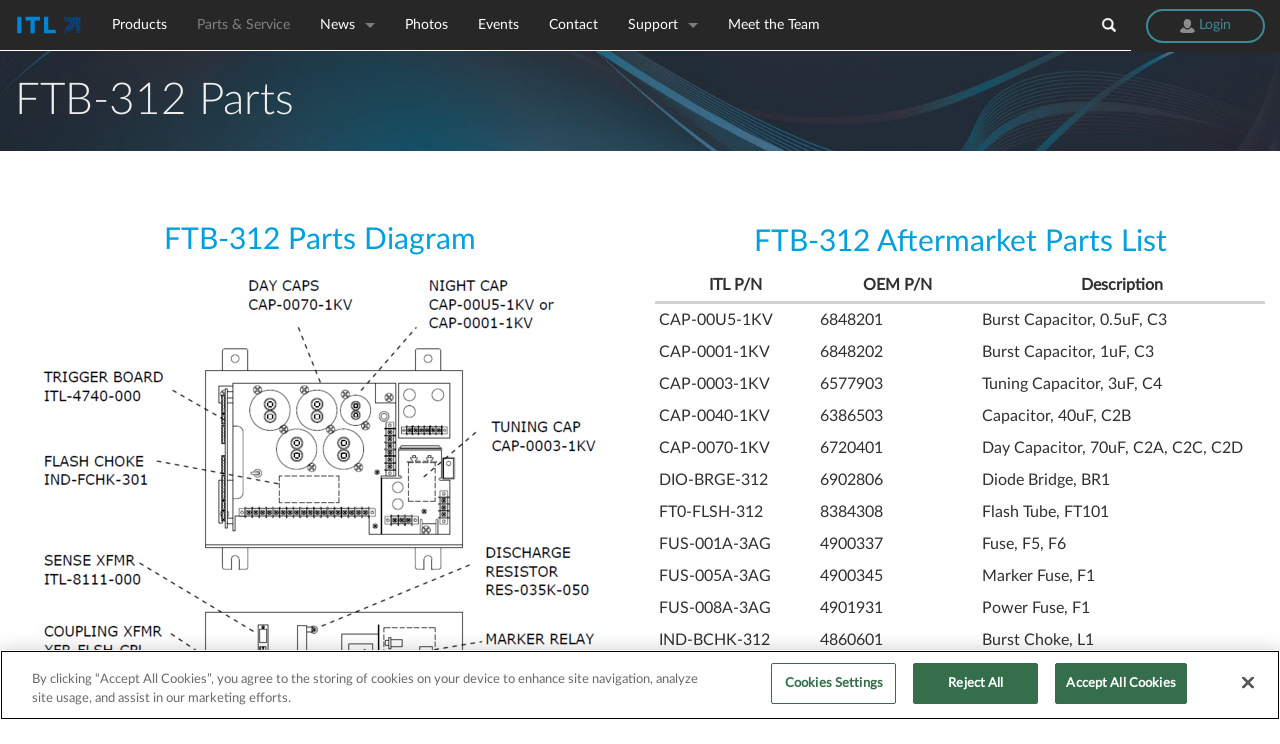

--- FILE ---
content_type: text/html; charset=UTF-8
request_url: https://www.itl-llc.com/service/ftb312
body_size: 5978
content:
<!DOCTYPE html>
<html>
	<head>
	<title>ITL | FTB-312 Parts</title>
	<!-- SCRIPT FOR MOBILE RESPONSIVE DEVICES -->
	<meta name="viewport" content="width=device-width, initial-scale=1.0">
	<meta International Tower Lighting, LLC (“ITL”), is a recognized industry leader in the design and manufacture of obstruction lighting systems and components. The company offers a full line of medium intensity LED and xenon strobe obstruction lighting systems as well as replacement parts for the majority of US-made xenon strobe systems. Founded in 1998 and based in La Vergne, Tennessee, ITL is dedicated to providing its customers with the best possible products and services. />

	<!-- MATERIAL ICONS & FONT AWESOME ICONS CDN -->
	<link href="https://fonts.googleapis.com/icon?family=Material+Icons" rel="stylesheet">
	<link rel="stylesheet" href="https://cdnjs.cloudflare.com/ajax/libs/font-awesome/4.7.0/css/font-awesome.min.css" />

	<!-- STYLESHEETS -->
	<link rel="stylesheet" href="/css/normalize.css" />
	<link rel="stylesheet" href="/css/jquery-ui.css" />
	<link rel="stylesheet" href="/css/foundation.css" />
	<link rel="stylesheet" href="/css/highlight/default.css">
	<link rel="stylesheet" href="/DataTables/datatables.min.css" />
	<link rel="stylesheet" href="/css/slick.css" />
	<link rel="stylesheet" href="/css/slick-theme.css" />
	<link rel="stylesheet" href="/css/common.css" />
	<link rel="stylesheet" href="/css/myitl/myitl_common.css" />
	<link rel="stylesheet" href="/css/parts_service.css" />
	<link rel="stylesheet" href="/css/home.css" />
	<link rel="stylesheet" href="/css/image-map-pro.min.css" />
	<link rel="stylesheet" href="/css/squares.min.css" />
	<link rel='shortcut icon' href='/cms_assets/Icons/SPX Arrow RGB Crop.png' type='image/x-icon'/>

	<!-- OptanonConsentNoticeStart -->
	<script src="https://cdn.cookielaw.org/scripttemplates/otSDKStub.js"  type="text/javascript" charset="UTF-8" data-domain-script="608145b7-867f-4658-9a5f-a911326bdbbd" ></script>
	<script type="text/javascript">
	function OptanonWrapper() { }
	</script>
	<!-- OptanonConsentNoticeEnd -->

	<!-- GSAP CDN -->
	<script src="https://cdnjs.cloudflare.com/ajax/libs/gsap/1.20.3/TweenMax.min.js"></script>

	<!-- JS SCRIPTS -->
	<script src="/js/jquery.js" ></script>
	<script src="/js/jquery-ui.js" ></script>
	<script src="/js/jquery.mask.js" ></script>
	<script src="/js/mapper.js" ></script>
	<script src="/js/vendor/modernizr.js" ></script>
	<script src="/js/highlight.pack.js" ></script>
	<script src="/js/image-map-pro.min.js" ></script>
	<script src="/js/jquery.validate.min.js" ></script>
	<!--<script src="/DataTables/datatables.min.js"></script>-->
	<script src="/js/common.js" ></script>
	<script src="https://cdn.cookielaw.org/scripttemplates/202308.1.0/otBannerSdk.js" async="" type="text/javascript"></script>
</head>
<!-- Google tag (gtag.js) -->
<script async src="https://www.googletagmanager.com/gtag/js?id=G-4RSRNZPX04"></script>
<script>
	window.dataLayer = window.dataLayer || [];
	function gtag(){dataLayer.push(arguments);}
	gtag('js', new Date()); gtag('config', 'G-4RSRNZPX04');
</script>

	<body>
		<div id="container">
			<div id="header">
				<script type="text/javascript">
$(document).ready(function(){

	$('#nav-search a').click(function(){
		// NEW NAVIGATION SELECTION IN PROGRESS
		$('#nav-search').prev('.input').toggle('slide',{direction:'right'},400,function(){

		// $('#nav-search .input').toggle('slide',{direction:'right'},400,function(){
			if($('#nav-search .input').is(':visible')) {
				$('#nav-search .input input[name=q]').focus();
			}
		});
		return false;
	});
	$('#nav-search .input img').click(function(){
		$('#nav-search .input input[type=text]').val('');
	});

	// TOGGLE MENU OPEN AND CLOSE
	var toggleNavMenu = false;

	$('#openNavModal').on('click', function(){
		toggleNavMenu = !toggleNavMenu;
		$(this).toggleClass('is-active');
		$('#menuLogo').toggle();
		$('.nav-modal').toggleClass('nav-modal-active');

		if(toggleNavMenu){
			TweenMax.staggerTo(".menu-move", 1, {y: -50, opacity: 1, ease: Back.easeOut}, .05);
		} else {
			TweenMax.to(".menu-move", 0, {y:0, opacity: 0});
		}
	})

});

function logout() {
        $.ajax({
                type: 'POST',
                url: '/myitl/login/end',
                success: function(response) {
                        document.location = '/myitl';
                }
        });


}

</script>
<style>
	.navigation li a.active {
		color: gray !important;
	}
	.title-area
	{
		z-index: 100
	}
	.navigation, .title-area
	{
		height: 50px;
		background-color: #272727;
		color: #fff;
		font-family: "LatoWebLight", Helvetica Neue, Helvetica, Arial, sans-serif;
	}
	.navigation li a.active {
		color: gray;
	}
	.navigation .right li:last-child {
		vertical-align: top;
	}

.navigation .login-button {
    border: 2px solid #3d8a97;
    border-radius: 50px;
    background: none;
    color: #3d8a97;
    margin-bottom: 0;
    font-size: 14px;
    transition: all .2s ease;
    vertical-align: text-bottom;
    height: auto;
}

	.navigation .login-button img{
		height: 14px;
	}

	.navigation .login-button:hover {
		background-color: #fff;
		border-radius: 50px;
		border: 2px solid #fff;
		color: #101010;
	}

	.navigation .left li:hover {
		background-color: #191919;
/*		opacity: .8;*/
	}

	/* SEARCH INPUT BOX */
	.input {
	    width: 210px;
	}
	
	.brand-logo{
		height: 50px;
		padding: 0px;
	}
	
	.top-bar-section ul li a{
		line-height:50px !important;
	}
	.top-bar.expanded {
		background: #272727;
		height: auto;
	}
</style>

<!-- NEW NAVIGATION IN PROGRESS -->
<div class="fixed" id="main-navigation">
	<nav class="top-bar navigation" data-topbar>
		<ul class="title-area">
			<li class="name"><a href="/home"><img class="brand-logo" src="/cms_assets/Icons/ITL_SPX 3 Ltr Brand Mark RGB.svg" alt="ITL Logo/Home"></a></li>
			<li class="toggle-topbar menu-icon"><a href="#"><span></span></a></li>
		</ul>
		<section class="top-bar-section">
			<ul class="left">
				<li><a class="" href="/products">Products</a></li><li><a class="active" href="/service">Parts &amp; Service</a></li>						<li class="has-dropdown">
							<a class="" href="#">News</a>
							<ul class="dropdown">
								<li><a href="/newsletters">Newsletters</a></li>
								<li><a href="/press">Press Releases</a></li>
							</ul>				
						</li>
				<li><a class="" href="/itl-photos">Photos</a></li><li><a class="" href="/events">Events</a></li><li><a class="" href="/contact">Contact</a></li>                                                <li class="has-dropdown">
                                                        <a class="" href="#">Support</a>
                                                        <ul class="dropdown">
                                                                <li><a href="/products_legacy">Legacy Products</a></li>
                                                        </ul>
                                                </li>
                                <li><a class="" href="/meet_us">Meet the Team</a></li>			</ul>
			<!-- Right Nav Section -->
			<ul class="right">
				<li class="input hide">
					<form method="post" action="/search">
					<input placeholder="Search ITL" type="text" name="q" />
					<!--<img src="/cms_assets/glyphs/icons/remove-sign.png?color=cccccc" /> -->
					</form>
				</li>
				<li id="nav-search">
					<a href="#">
						<img src="/cms_assets/glyphs/icons/search.png?color=ffffff" />
					</a>
				</li>
				<li>
					<a id="login" href="/myitl" >
						<button class="login-button" type="button" name="Login">
							<img src="/cms_assets/Icons/user_rounded.svg?color=3d8a97"/>
							Login
						</button>
					</a>
				</li>
			</ul>
		</section>		
	</nav>
</div>

				<!-- SCRIPT FOR BANNER HEIGHT RESPONSIVE -->
<script type="text/javascript">
$(document).ready(function(){
	var page_top_width = $(window).width();
	var page_top_el = $('.page-top-banner');
	if(page_top_width < 1000){
		page_top_el.css({height: 350})
	}
	if(page_top_width > 1000){
		page_top_el.css({height: 550})
	}
	if(page_top_width > 1800){
		page_top_el.css({height: 650})
	}

	$(window).resize(function(){
		page_top_width = $(window).width();
		if(page_top_width < 1000){
			page_top_el.css({height: 350})
		}
		if(page_top_width > 1000){
			page_top_el.css({
				height: 550,
				transition: 'all .2s ease'
			});
		}
		if(page_top_width > 1800){
			page_top_el.css({
				height: 650,
				transition: 'all .2s ease'
			});
		}
	})
})
</script>

<div class="row page-top "


     >
	<div class="column small-12">
		<h1
			style="
			
			
			"
			>FTB-312 Parts <span style="font-size:0.4em"></span></h1>
	</div>
        </div>
			</div>
			<div id="content">
				<div class="row cms-content-row "><div class="column small-12 medium-6 large-6 center cms-content-column" id=""><p class="parts-tbl-lbl">FTB-312 Parts Diagram</p>
<p><img src="/cms_assets/Part_Diagrams/FTB-312_PC_Part_Diagram.png?height=600"><img src="/cms_assets/Part_Diagrams/FTB-312_FH_Part_Diagram.png?height=600"></p></div><div class="column small-12 medium-6 large-6 webtable center cms-content-column" id=""><table>
<thead>
<tr>
<th class="parts-tbl-lbl" colspan="3">FTB-312 Aftermarket Parts List</th>
</tr>
<tr>
<th>ITL P/N</th>
<th>OEM P/N</th>
<th>Description</th>
</tr>
</thead>
<tbody>
<tr>
<td>CAP-00U5-1KV</td>
<td>6848201</td>
<td>Burst Capacitor, 0.5uF, C3</td>
</tr>
<tr>
<td>CAP-0001-1KV</td>
<td>6848202</td>
<td>Burst Capacitor, 1uF, C3</td>
</tr>
<tr>
<td>CAP-0003-1KV</td>
<td>6577903</td>
<td>Tuning Capacitor, 3uF, C4</td>
</tr>
<tr>
<td>CAP-0040-1KV</td>
<td>6386503</td>
<td>Capacitor, 40uF, C2B</td>
</tr>
<tr>
<td>CAP-0070-1KV</td>
<td>6720401</td>
<td>Day Capacitor, 70uF, C2A, C2C, C2D</td>
</tr>
<tr>
<td>DIO-BRGE-312</td>
<td>6902806</td>
<td>Diode Bridge, BR1</td>
</tr>
<tr>
<td>FT0-FLSH-312</td>
<td>8384308</td>
<td>Flash Tube, FT101</td>
</tr>
<tr>
<td>FUS-001A-3AG</td>
<td>4900337</td>
<td>Fuse, F5, F6</td>
</tr>
<tr>
<td>FUS-005A-3AG</td>
<td>4900345</td>
<td>Marker Fuse, F1</td>
</tr>
<tr>
<td>FUS-008A-3AG</td>
<td>4901931</td>
<td>Power Fuse, F1</td>
</tr>
<tr>
<td>IND-BCHK-312</td>
<td>4860601</td>
<td>Burst Choke, L1</td>
</tr>
<tr>
<td>ITL-4580-000</td>
<td>8458001</td>
<td>High Voltage Rectifier Board, PCB2</td>
</tr>
<tr>
<td>ITL-4740-000</td>
<td>24740xx</td>
<td>Timing &amp; Trigger Board, PCB1</td>
</tr>
<tr>
<td>ITL-4747-000</td>
<td>&nbsp;</td>
<td>Trigger Board for AutoDialer Pro, PCB1</td>
</tr>
<tr>
<td>&nbsp;</td>
<td>24747xx</td>
<td>*Refurbished OEM 4747 Board, PCB1</td>
</tr>
<tr>
<td>ITL-8111-000</td>
<td>2811101</td>
<td>Sense Module, PCB4</td>
</tr>
<tr>
<td>ITL-8040-000</td>
<td>2804001</td>
<td>Filter Detection Board</td>
</tr>
<tr>
<td>ITL-8653-001</td>
<td>2865301</td>
<td>Telephone Line Surge Suppressor, LS1</td>
</tr>
<tr>
<td>LMP-NEON-312</td>
<td>4902317</td>
<td>High Voltage Warning Lamp, HV</td>
</tr>
<tr>
<td>RES-035K-050</td>
<td>6900541</td>
<td>Bleed Resistor, R1</td>
</tr>
<tr>
<td>RES-0500-050</td>
<td>6900532</td>
<td>Burst Resistor, R2</td>
</tr>
<tr>
<td>RLY-CUBE-RED</td>
<td>4902617</td>
<td>Marker Relay, K5</td>
</tr>
<tr>
<td>RLY-FTMR-120</td>
<td>8328802</td>
<td>Discharge Relay, 120V, K3</td>
</tr>
<tr>
<td>RLY-FTMR-024</td>
<td>8328801</td>
<td>Mode Relay, 24V, K2</td>
</tr>
<tr>
<td>SW0-ASSY-INT</td>
<td>4901220</td>
<td>Interlock Switch, SW1</td>
</tr>
<tr>
<td>SUP-120V-000</td>
<td>6901079</td>
<td>Suppressor, 120V, VR1</td>
</tr>
<tr>
<td>XFR-FLSH-CPL</td>
<td>8336702</td>
<td>Coupling Transformer, T102</td>
</tr>
<tr>
<td>XFR-PWR0-312</td>
<td>8841201</td>
<td>Power Transformer (-43E), T1</td>
</tr>
<tr>
<td>XFR-TRIG-205</td>
<td>8288201</td>
<td>Trigger Transformer, T101</td>
</tr>
<tr>
<td>RNC-0001-ASY</td>
<td>8403407</td>
<td>Resistor Network, FH306/308, RC102</td>
</tr>
<tr>
<td>RNC-1KPF-ASY</td>
<td>8403403</td>
<td>Resistor Network, FH306/308, RC101</td>
</tr>
<tr>
<td>PEC-0510-0HD</td>
<td>1855001</td>
<td>Photocell, Resistive</td>
</tr>
<tr>
<td>FH0-0306-ACT</td>
<td>&nbsp;</td>
<td>Actuator Assembly</td>
</tr>
</tbody>
</table>
<p>&nbsp;</p>
<p>ITL, LLC offers in-house repair services for the FTB-312 power converter, Flash Head Actuator, and all circuit boards including the 4747 and 9038 boards.</p>
<p>*Refurbished boards offered as available.</p></div></div>			</div>
			<!-- ------------- -->
<!-- Global footer -->
<!-- ------------- -->
<script type="text/javascript">

$(document).ready(function(){

	var fh = $('#footer').height();
	var $window = $(window);

	// initialized padding bottom content
	if($window.width() > 640){
		$('#content').css('padding-bottom',(fh) +'px');
	}
	else {
		$('#content').css('padding-bottom',(fh) +'px');
	}

	// window resize function to adjust for window sizes
	$window.on('resize', function(){
		// get new footer height to allow updated calculation
		var fh = $('#footer').height();

		if($window.width() > 640){
			$('#content').css('padding-bottom',(fh) +'px');
		}
		else {
			$('#content').css('padding-bottom',(fh) +'px');
		}
	})


	// CLICK ACTION FOR MOBILE DROPDOWNS
	$('.footer-right-mobile').on('click', '.footer-right-columns', function(){
		$(this).find('.dropdown').slideToggle('fast');
	})

	// SCROLL TO TOP BUTTON
	var $toTopContainer = $('.to-top-container');
	//initializing state
	$toTopContainer.css('display', 'none');

	var scrollTime;
	$window.on('scroll', function(){
		clearTimeout(scrollTime);
		scrollTime = setTimeout(function(){
			if($window.scrollTop() > 700){
				$toTopContainer.css('display', 'block');
			}
			else {
				$toTopContainer.css('display', 'none');
			}
		},100)
	})
	$toTopContainer.on('click', function(){
		$('body, html').animate({ 'scrollTop': 0}, 'slow');
	})
});

</script>
<!-- ADJUSTMENT TO FOR FOOTER TO GROW WITH MOBILE MENU -->
<!-- <div id="footer-adjust"></div> -->
<div id="footer">
	<div class="row footer-content max-width">
		<div class="small-12 medium-4 columns footer-left">
			<h5 class="social-component-title"><img style="width:170px" class="" src="/cms_assets/Icons/ITL_SPX 3 Ltr Brand Mark RGB.svg" alt="ITL logo"></h5>
			<ul class="social-component-ul">
				<li class="social-component-li"><a href="https://www.facebook.com/InternationalTowerLighting/" target="_blank"><i class="fa fa-facebook" aria-hidden="true"></i></a></li>
				<li><a href="https://twitter.com/itl_llc" target="_blank"><i class="fa fa-twitter"></i></a></li>
				<li><a href="https://www.linkedin.com/company/international-tower-lighting-llc" target="_blank"><i class="fa fa-linkedin"></i></a></li>
				<li><a href="https://www.instagram.com/itl.llc/" target="_blank"><i class="fa fa-instagram"></i></a></li>
			</ul>
		</div>

		<div class="small-12 medium-8 columns footer-right">
			<ul class=footer-right-columns>
				<h6>About</h6>
				<!-- <a href="/about"><li>About ITL</li></a> -->
				<a href="/press"><li>News</li></a>
				<a href="/events"><li>Events</li></a>
				<a href="/careers"><li>Careers</li></a>
			</ul>
			<ul class=footer-right-columns>
				<h6>Services</h6>
				<a href="/contact"><li>Training</li></a>
				<a href="/service"><li>Repair Service</li></a>
				<a href="/myitl/login"><li>Web Portal</li></a>
				<a href="/products/inocc"><li>iNOCC</li></a>
			</ul>
			<ul class=footer-right-columns>
				<h6>Information</h6>
				<a href="/contact"><li>Contact Us</li></a>
				<a href="/lighting-guide"><li>FAA Guidelines</li></a>
				<!-- <a href="/legal"><li>Terms and Conditions</li></a> -->
				<a href="/legal/privacy-policy.html"><li>Privacy Policy</li></a>
				<a href="https://www.spx.com/spx-cookie-policy/" title="SPX Cookie Policy" target="_blank" rel="noopener noreferrer"><li>SPX Cookie Policy</li></a>
                                <a href="/cms_assets/legal/SPX%20AtoN%20ITL%20Limited%20Certificate%20of%20Warranty%20V1.0_08.12.23.pdf" target="_blank"><li>Warranty Statement</li></a>
			</ul>
		</div>

		<!-- MOBILE FOOTER MENU WITH DROPDOWNS -->

		<div class="small-12 medium-8 columns footer-right-mobile">
			<ul class=footer-right-columns>
				<h6>About</h6>
				<div class="dropdown">
					<a href="/about"><li>About ITL</li></a>
					<a href="/press"><li>News</li></a>
					<a href="/events"><li>Events</li></a>
					<a href="/careers"><li>Careers</li></a>
				</div>
			</ul>
			<ul class=footer-right-columns>
				<h6>Services</h6>
				<div class="dropdown">
					<a href="/contact"><li>Training</li></a>
					<a href="/service"><li>Repair Service</li></a>
					<a href="/myitl/login"><li>Web Portal</li></a>
					<a href="/products/inocc"><li>iNOCC</li></a>
				</div>
			</ul>
			<ul class=footer-right-columns>
				<h6>Information</h6>
				<div class="dropdown">
					<a href="/contact"><li>Contact Us</li></a>
					<a href="/lighting-guide"><li>FAA Guidelines</li></a>
					<!-- <a href="/legal/terms.html"><li>Terms & Conditions</li></a> -->
					<a href="/legal/privacy-policy.html"><li>Privacy Policy</li></a>
					<a href="/cms_assets/legal/SPX%20AtoN%20ITL%20Limited%20Certificate%20of%20Warranty%20V1.0_08.12.23.pdf" target="_blank"><li>Warranty Statement</li></a>
				</div>
			</ul>
		</div>
	</div>

	<div class="row">
		<div class="column small-12 text-center" id="footer-copyright">
			&copy; 2026<a href="/home" target=""> International Tower Lighting, LLC</a>  All rights reserved. | <a href="https://www.spx.com/investor-relations/corporate-governance/supply-chain/" target="_blank">UK Slavery Act Statement</a><br />
			<!-- <a href="/legal/terms.html" target="">Terms of Service</a> | <a href="/legal/privacy-policy.html" target="">Privacy Policy</a> -->
		</div>
	</div>

	<!-- TO THE TOP BUTTON COMPONENT -->
	<div class="to-top-container">
		<i class="material-icons">keyboard_arrow_up</i> <!-- GOOGLE MATERIAL ICON -->
	</div>
</div>

<!-- Overlay "loading" message that is displayed during form submit -->
<div id="ajax_loading" class="hide radius">
	<!-- <img src="/images/ajax-loader.gif" width="100" /> -->
	<i class="fa fa-spinner fa-pulse fa-3x fa-fw"></i>
	<br />
	<br />
	please wait...
</div>

<script type="text/javascript" src="/js/foundation.min.js"></script>
<script type="text/javascript" src="/js/slick.min.js"></script>
<script>
	$(document).foundation();
	hljs.initHighlightingOnLoad();
</script>
		</div>
	</body>
</html>

--- FILE ---
content_type: text/css
request_url: https://www.itl-llc.com/DataTables/datatables.min.css
body_size: 6148
content:
/*
 * This combined file was created by the DataTables downloader builder:
 *   https://datatables.net/download
 *
 * To rebuild or modify this file with the latest versions of the included
 * software please visit:
 *   https://datatables.net/download/#zf/dt-1.10.11,af-2.1.1,b-1.1.2,b-colvis-1.1.2,b-print-1.1.2,cr-1.3.1,e-1.5.5,fc-3.2.1,fh-3.1.1,kt-2.1.1,r-2.0.2,rr-1.1.1,sc-1.4.1,se-1.1.2
 *
 * Included libraries:
 *   DataTables 1.10.11, AutoFill 2.1.1, Buttons 1.1.2, Column visibility 1.1.2, Print view 1.1.2, ColReorder 1.3.1, Editor 1.5.5, FixedColumns 3.2.1, FixedHeader 3.1.1, KeyTable 2.1.1, Responsive 2.0.2, RowReorder 1.1.1, Scroller 1.4.1, Select 1.1.2
 */

table.dataTable{clear:both;margin:0.5em 0 !important;max-width:none !important;width:100%}table.dataTable td,table.dataTable th{-webkit-box-sizing:content-box;-moz-box-sizing:content-box;box-sizing:content-box}table.dataTable td.dataTables_empty,table.dataTable th.dataTables_empty{text-align:center}table.dataTable.nowrap th,table.dataTable.nowrap td{white-space:nowrap}div.dataTables_wrapper{position:relative}div.dataTables_wrapper div.dataTables_length label{float:left;text-align:left;margin-bottom:0}div.dataTables_wrapper div.dataTables_length select{width:75px;margin-bottom:0}div.dataTables_wrapper div.dataTables_filter label{float:right;margin-bottom:0}div.dataTables_wrapper div.dataTables_filter input{display:inline-block !important;width:auto !important;margin-bottom:0;margin-left:0.5em}div.dataTables_wrapper div.dataTables_info{padding-top:2px}div.dataTables_wrapper div.dataTables_paginate{float:right;margin:0}div.dataTables_wrapper div.dataTables_processing{position:absolute;top:50%;left:50%;width:200px;margin-left:-100px;margin-top:-26px;text-align:center;padding:1rem 0}table.dataTable thead>tr>th.sorting_asc,table.dataTable thead>tr>th.sorting_desc,table.dataTable thead>tr>th.sorting,table.dataTable thead>tr>td.sorting_asc,table.dataTable thead>tr>td.sorting_desc,table.dataTable thead>tr>td.sorting{padding-right:1.5rem}table.dataTable thead>tr>th:active,table.dataTable thead>tr>td:active{outline:none}table.dataTable thead .sorting,table.dataTable thead .sorting_asc,table.dataTable thead .sorting_desc{cursor:pointer}table.dataTable thead .sorting,table.dataTable thead .sorting_asc,table.dataTable thead .sorting_desc,table.dataTable thead .sorting_asc_disabled,table.dataTable thead .sorting_desc_disabled{background-repeat:no-repeat;background-position:center right}table.dataTable thead .sorting{background-image:url("DataTables-1.10.11/images/sort_both.png")}table.dataTable thead .sorting_asc{background-image:url("DataTables-1.10.11/images/sort_asc.png")}table.dataTable thead .sorting_desc{background-image:url("DataTables-1.10.11/images/sort_desc.png")}table.dataTable thead .sorting_asc_disabled{background-image:url("DataTables-1.10.11/images/sort_asc_disabled.png")}table.dataTable thead .sorting_desc_disabled{background-image:url("DataTables-1.10.11/images/sort_desc_disabled.png")}div.dataTables_scrollHead table{margin-bottom:0 !important}div.dataTables_scrollBody table{border-top:none;margin-top:0 !important;margin-bottom:0 !important}div.dataTables_scrollBody table tbody tr:first-child th,div.dataTables_scrollBody table tbody tr:first-child td{border-top:none}div.dataTables_scrollFoot table{margin-top:0 !important;border-top:none}


div.dt-autofill-handle {
  position: absolute;
  height: 8px;
  width: 8px;
  z-index: 102;
  box-sizing: border-box;
  border: 1px solid #008CBA;
  background: #008CBA;
}

div.dt-autofill-select {
  position: absolute;
  z-index: 1001;
  background-color: #008CBA;
  background-image: repeating-linear-gradient(45deg, transparent, transparent 5px, rgba(255, 255, 255, 0.5) 5px, rgba(255, 255, 255, 0.5) 10px);
}
div.dt-autofill-select.top, div.dt-autofill-select.bottom {
  height: 3px;
  margin-top: -1px;
}
div.dt-autofill-select.left, div.dt-autofill-select.right {
  width: 3px;
  margin-left: -1px;
}

div.dt-autofill-list {
  position: fixed;
  top: 50%;
  left: 50%;
  width: 500px;
  margin-left: -250px;
  background-color: white;
  border-radius: 6px;
  box-shadow: 0 0 5px #555;
  border: 2px solid #444;
  z-index: 11;
  box-sizing: border-box;
  padding: 1.5em 2em;
}
div.dt-autofill-list ul {
  display: table;
  margin: 0;
  padding: 0;
  list-style: none;
  width: 100%;
}
div.dt-autofill-list ul li {
  display: table-row;
}
div.dt-autofill-list ul li:last-child div.dt-autofill-question, div.dt-autofill-list ul li:last-child div.dt-autofill-button {
  border-bottom: none;
}
div.dt-autofill-list ul li:hover {
  background-color: #f6f6f6;
}
div.dt-autofill-list div.dt-autofill-question {
  display: table-cell;
  padding: 0.5em 0;
  border-bottom: 1px solid #ccc;
}
div.dt-autofill-list div.dt-autofill-question input[type=number] {
  padding: 6px;
  width: 30px;
  margin: -2px 0;
}
div.dt-autofill-list div.dt-autofill-button {
  display: table-cell;
  padding: 0.5em 0;
  border-bottom: 1px solid #ccc;
}

div.dt-autofill-background {
  position: fixed;
  top: 0;
  left: 0;
  width: 100%;
  height: 100%;
  background: rgba(0, 0, 0, 0.7);
  background: radial-gradient(ellipse farthest-corner at center, rgba(0, 0, 0, 0.3) 0%, rgba(0, 0, 0, 0.7) 100%);
  z-index: 10;
}

div.dt-autofill-list button {
  margin: 0;
}


div.dt-button-info{position:fixed;top:50%;left:50%;width:400px;margin-top:-100px;margin-left:-200px;background-color:white;border:2px solid #111;box-shadow:3px 3px 8px rgba(0,0,0,0.3);border-radius:3px;text-align:center;z-index:21}div.dt-button-info h2{padding:0.5em;margin:0;font-weight:normal;border-bottom:1px solid #ddd;background-color:#f3f3f3}div.dt-button-info>div{padding:1em}ul.dt-buttons li{margin:0}ul.dt-buttons li.active a{box-shadow:inset 0 0 10px rgba(0,0,0,0.6)}ul.dt-buttons.button-group a{margin-bottom:0}ul.dt-button-collection.f-dropdown{-webkit-column-gap:8px;-moz-column-gap:8px;-ms-column-gap:8px;-o-column-gap:8px;column-gap:8px}ul.dt-button-collection.f-dropdown.fixed{position:fixed;top:50%;left:50%;margin-left:-75px;border-radius:0}ul.dt-button-collection.f-dropdown.fixed.two-column{margin-left:-150px}ul.dt-button-collection.f-dropdown.fixed.three-column{margin-left:-225px}ul.dt-button-collection.f-dropdown.fixed.four-column{margin-left:-300px}ul.dt-button-collection.f-dropdown>*{-webkit-column-break-inside:avoid;break-inside:avoid}ul.dt-button-collection.f-dropdown.two-column{width:300px;padding-bottom:1px;-webkit-column-count:2;-moz-column-count:2;-ms-column-count:2;-o-column-count:2;column-count:2}ul.dt-button-collection.f-dropdown.three-column{width:450px;padding-bottom:1px;-webkit-column-count:3;-moz-column-count:3;-ms-column-count:3;-o-column-count:3;column-count:3}ul.dt-button-collection.f-dropdown.four-column{width:600px;padding-bottom:1px;-webkit-column-count:4;-moz-column-count:4;-ms-column-count:4;-o-column-count:4;column-count:4}ul.dt-button-collection.f-dropdown.fixed{max-width:none}ul.dt-button-collection.f-dropdown.fixed:before,ul.dt-button-collection.f-dropdown.fixed:after{display:none}div.dt-button-background{position:fixed;top:0;left:0;width:100%;height:100%;z-index:88}@media screen and (max-width: 767px){ul.dt-buttons{float:none;width:100%;text-align:center;margin-bottom:0.5rem}ul.dt-buttons li{float:none}}div.button-group.stacked.dropdown-pane{margin-top:2px;padding:1px;z-index:89}div.button-group.stacked.dropdown-pane a.button{margin-bottom:1px;border-right:none}div.button-group.stacked.dropdown-pane a.button:last-child{margin-bottom:0}


table.DTCR_clonedTable.dataTable{position:absolute !important;background-color:rgba(255,255,255,0.7);z-index:202}div.DTCR_pointer{width:1px;background-color:#008CBA;z-index:201}


div.DTE_Field div.multi-value,div.DTE_Field div.multi-restore{display:none;cursor:pointer;padding:0.75rem}div.DTE_Field div.multi-value span,div.DTE_Field div.multi-restore span{display:block;color:#666;font-size:0.8em;line-height:1.25em}div.DTE_Field div.multi-value:hover,div.DTE_Field div.multi-restore:hover{background-color:#e5e5e5}div.DTE_Field div.multi-restore{margin-top:0.5em;font-size:0.8em;line-height:1.25em;padding:0.5rem 0.75rem}div.DTE_Field div.label{margin-top:0.5rem;margin-bottom:0.5rem}div.DTE_Field div.label:empty{padding:0;margin:0}div.DTE_Field:after{display:block;content:".";height:0;line-height:0;clear:both;visibility:hidden}div.reveal-modal button.close{position:absolute;top:-1.5em;right:-2.5em}div.reveal-modal button.close.close-button{right:1rem;top:.5rem;z-index:100}div.reveal-modal div.DTE_Header{position:relative;top:-0.5em;font-size:2.05556rem;line-height:1.4}div.reveal-modal div.DTE_Form_Content{width:75%;margin:0 auto}div.reveal-modal div.DTE_Footer{position:relative;bottom:-0.5em;float:right}div.reveal-modal div.DTE_Footer button{margin-bottom:0}div.DTE_Inline div.DTE_Field{width:100%}div.DTE_Inline div.DTE_Field>div{width:100%;padding:0}div.DTE_Inline div.DTE_Field label{display:none}div.DTE_Inline div.DTE_Field input{width:100%;color:black}div.DTE_Inline div.DTE_Field div.help-block{display:none}div.DTE_Bubble{position:absolute;z-index:11;margin-top:-6px;opacity:0}div.DTE_Bubble div.DTE_Bubble_Liner{position:absolute;bottom:0;border:1px solid black;width:300px;margin-left:-150px;background-color:white;box-shadow:2px 2px 7px #555;border-radius:5px;border:2px solid #444;padding:1em;-webkit-box-sizing:border-box;-moz-box-sizing:border-box;box-sizing:border-box}div.DTE_Bubble div.DTE_Bubble_Liner div.DTE_Bubble_Table{display:table;width:100%}div.DTE_Bubble div.DTE_Bubble_Liner div.DTE_Bubble_Table>form{display:table-cell}div.DTE_Bubble div.DTE_Bubble_Liner div.DTE_Bubble_Table>form div.DTE_Form_Content{padding:0}div.DTE_Bubble div.DTE_Bubble_Liner div.DTE_Bubble_Table>form div.DTE_Form_Content div.DTE_Field{position:relative;zoom:1;margin-bottom:0.5em}div.DTE_Bubble div.DTE_Bubble_Liner div.DTE_Bubble_Table>form div.DTE_Form_Content div.DTE_Field:last-child{margin-bottom:0}div.DTE_Bubble div.DTE_Bubble_Liner div.DTE_Bubble_Table div.DTE_Form_Buttons{display:table-cell;vertical-align:bottom;padding:0 0 0 0.75em;width:1%}div.DTE_Bubble div.DTE_Bubble_Liner div.DTE_Header{border-top-left-radius:5px;border-top-right-radius:5px}div.DTE_Bubble div.DTE_Bubble_Liner div.DTE_Header+div.DTE_Form_Info,div.DTE_Bubble div.DTE_Bubble_Liner div.DTE_Header+div.DTE_Bubble_Table{padding-top:42px}div.DTE_Bubble div.DTE_Bubble_Liner div.DTE_Form_Error{float:none;display:none;padding:0;margin-bottom:0.5em}div.DTE_Bubble div.DTE_Bubble_Liner div.DTE_Bubble_Close{position:absolute;top:-11px;right:-11px;width:22px;height:22px;border:2px solid white;background-color:black;text-align:center;border-radius:15px;cursor:pointer;z-index:12;box-shadow:2px 2px 6px #111}div.DTE_Bubble div.DTE_Bubble_Liner div.DTE_Bubble_Close:after{content:'\00d7';color:white;font-weight:bold;font-size:18px;line-height:22px;font-family:'Courier New', Courier, monospace;padding-left:1px}div.DTE_Bubble div.DTE_Bubble_Liner div.DTE_Bubble_Close:hover{background-color:#092079;box-shadow:2px 2px 9px #111}div.DTE_Bubble div.DTE_Bubble_Triangle{position:absolute;height:10px;width:10px;top:-6px;background-color:white;border:2px solid #444;border-top:none;border-right:none;-webkit-transform:rotate(-45deg);-moz-transform:rotate(-45deg);-ms-transform:rotate(-45deg);-o-transform:rotate(-45deg);transform:rotate(-45deg)}div.DTE_Bubble.DTE_Processing div.DTE_Bubble_Liner:after{position:absolute;content:' ';display:block;top:12px;right:18px;height:12px;width:17px;background:url("Editor-2016-05-27-1.5.5/images/ajax-loader-small.gif") no-repeat top left}div.DTE_Bubble.below div.DTE_Bubble_Liner{top:10px;bottom:auto}div.DTE_Bubble.below div.DTE_Bubble_Triangle{top:4px;-webkit-transform:rotate(135deg);-moz-transform:rotate(135deg);-ms-transform:rotate(135deg);-o-transform:rotate(135deg);transform:rotate(135deg)}div.DTE_Bubble_Background{position:fixed;top:0;left:0;width:100%;height:100%;background:rgba(0,0,0,0.7);background:-ms-radial-gradient(center, ellipse farthest-corner, rgba(0,0,0,0.3) 0%, rgba(0,0,0,0.7) 100%);background:-moz-radial-gradient(center, ellipse farthest-corner, rgba(0,0,0,0.3) 0%, rgba(0,0,0,0.7) 100%);background:-o-radial-gradient(center, ellipse farthest-corner, rgba(0,0,0,0.3) 0%, rgba(0,0,0,0.7) 100%);background:-webkit-gradient(radial, center center, 0, center center, 497, color-stop(0, rgba(0,0,0,0.3)), color-stop(1, rgba(0,0,0,0.7)));background:-webkit-radial-gradient(center, ellipse farthest-corner, rgba(0,0,0,0.3) 0%, rgba(0,0,0,0.7) 100%);background:radial-gradient(ellipse farthest-corner at center, rgba(0,0,0,0.3) 0%, rgba(0,0,0,0.7) 100%);z-index:10}div.DTE_Bubble_Background>div{position:absolute;top:0;right:0;left:0;bottom:0;filter:progid:DXImageTransform.Microsoft.gradient(startColorstr=#99000000, endColorstr=#99000000);-ms-filter:"progid:DXImageTransform.Microsoft.gradient(startColorstr=#99000000, endColorstr=#99000000)"}div.DTE_Bubble_Background>div:not([dummy]){filter:progid:DXImageTransform.Microsoft.gradient(enabled='false')}div.DTE_Bubble div.DTE_Bubble_Liner{box-shadow:0 5px 10px rgba(0,0,0,0.2);border-radius:6px;border:1px solid rgba(0,0,0,0.2)}div.DTE_Bubble div.DTE_Bubble_Liner div.DTE_Bubble_Table>form div.DTE_Form_Content div.DTE_Field label,div.DTE_Bubble div.DTE_Bubble_Liner div.DTE_Bubble_Table>form div.DTE_Form_Content div.DTE_Field>div{width:100%;float:none;clear:both;text-align:left}div.DTE_Bubble div.DTE_Bubble_Liner div.DTE_Bubble_Table>form div.DTE_Form_Content div.DTE_Field label{padding-bottom:4px}div.DTE_Bubble div.DTE_Bubble_Liner div.DTE_Header{background-color:#f7f7f7;border-bottom:1px solid #ebebeb;font-size:14px;width:100%}div.DTE_Bubble div.DTE_Bubble_Liner div.DTE_Bubble_Close:after{margin-top:-2px;display:block}div.DTE_Bubble_Background{position:fixed;top:0;left:0;right:0;bottom:0;z-index:10;background-color:rgba(0,0,0,0.05)}div.DTE div.editor_upload{padding-top:4px}div.DTE div.editor_upload div.eu_table{display:table;width:100%}div.DTE div.editor_upload div.row{display:table-row}div.DTE div.editor_upload div.cell{display:table-cell;position:relative;width:50%;vertical-align:top}div.DTE div.editor_upload div.cell+div.cell{padding-left:10px}div.DTE div.editor_upload div.row+div.row div.cell{padding-top:10px}div.DTE div.editor_upload button.btn,div.DTE div.editor_upload input[type=file]{width:100%;height:2.3em;font-size:0.8em;text-align:center;line-height:1em}div.DTE div.editor_upload input[type=file]{position:absolute;top:0;left:0;width:100%;opacity:0}div.DTE div.editor_upload div.drop{position:relative;box-sizing:border-box;width:100%;height:100%;border:3px dashed #ccc;border-radius:6px;min-height:4em;color:#999;padding-top:3px;text-align:center}div.DTE div.editor_upload div.drop.over{border:3px dashed #111;color:#111}div.DTE div.editor_upload div.drop span{max-width:75%;font-size:0.85em;line-height:1em}div.DTE div.editor_upload div.rendered img{max-width:8em;margin:0 auto}div.DTE div.editor_upload.noDrop div.drop{display:none}div.DTE div.editor_upload.noDrop div.row.second{display:none}div.DTE div.editor_upload.noDrop div.rendered{margin-top:10px}div.DTE div.editor_upload.noClear div.clearValue button{display:none}div.DTE div.editor_upload.multi div.cell{display:block;width:100%}div.DTE div.editor_upload.multi div.cell div.drop{min-height:0;padding-bottom:5px}div.DTE div.editor_upload.multi div.clearValue{display:none}div.DTE div.editor_upload.multi ul{list-style-type:none;margin:0;padding:0}div.DTE div.editor_upload.multi ul li{position:relative;margin-top:0.5em}div.DTE div.editor_upload.multi ul li:first-child{margin-top:0}div.DTE div.editor_upload.multi ul li img{vertical-align:middle}div.DTE div.editor_upload.multi ul li button{position:absolute;width:40px;right:0;top:50%;margin-top:-1.5em}div.DTE div.editor_upload button.button,div.DTE div.editor_upload input[type=file]{width:100%;font-size:0.8em;margin-bottom:0}div.DTE div.editor_upload ul li button{width:63px}div.editor-datetime{position:absolute;background-color:white;z-index:2050;border:1px solid #ccc;box-shadow:0 5px 15px -5px rgba(0,0,0,0.5);padding-bottom:5px}div.editor-datetime div.editor-datetime-title{text-align:center;padding:5px 0px 3px}div.editor-datetime table{border-spacing:0;margin:6px 13px}div.editor-datetime table th{font-size:0.8em;color:#777;font-weight:normal;width:14.285714286%;padding:0 0 4px 0;text-align:center}div.editor-datetime table td{font-size:0.9em;color:#444;padding:0}div.editor-datetime table td.day{text-align:right;background:#f5f5f5}div.editor-datetime table td.day.disabled{color:#aaa;background:white}div.editor-datetime table td.day.today{background-color:#ddd}div.editor-datetime table td.day.today button{font-weight:bold}div.editor-datetime table td.day.selected button{background:#008CBA;color:white;border-radius:2px}div.editor-datetime table td.day button:hover{background:#ff8000;color:white;border-radius:2px}div.editor-datetime table td.editor-datetime-week{font-size:0.7em}div.editor-datetime table button{width:100%;box-sizing:border-box;border:none;background:transparent;font-size:inherit;color:inherit;text-align:inherit;padding:5px 9px;cursor:pointer;margin:0}div.editor-datetime table.weekNumber th{width:12.5%}div.editor-datetime div.editor-datetime-label{position:relative;display:inline-block;height:30px;padding:5px 6px;border:1px solid transparent;box-sizing:border-box;cursor:pointer}div.editor-datetime div.editor-datetime-label:hover{border:1px solid #ddd;border-radius:2px;background-color:#f5f5f5}div.editor-datetime div.editor-datetime-label select{position:absolute;top:6px;left:0;cursor:pointer;opacity:0;-ms-filter:"alpha(opacity=0)"}div.editor-datetime div.editor-datetime-time{text-align:center}div.editor-datetime div.editor-datetime-time>span{vertical-align:middle}div.editor-datetime div.editor-datetime-time div.editor-datetime-timeblock{display:inline-block;vertical-align:middle}div.editor-datetime div.editor-datetime-iconLeft,div.editor-datetime div.editor-datetime-iconRight,div.editor-datetime div.editor-datetime-iconUp,div.editor-datetime div.editor-datetime-iconDown{width:30px;height:30px;background-position:center;background-repeat:no-repeat;opacity:0.3;overflow:hidden;box-sizing:border-box}div.editor-datetime div.editor-datetime-iconLeft:hover,div.editor-datetime div.editor-datetime-iconRight:hover,div.editor-datetime div.editor-datetime-iconUp:hover,div.editor-datetime div.editor-datetime-iconDown:hover{border:1px solid #ccc;border-radius:2px;background-color:#f0f0f0;opacity:0.6}div.editor-datetime div.editor-datetime-iconLeft button,div.editor-datetime div.editor-datetime-iconRight button,div.editor-datetime div.editor-datetime-iconUp button,div.editor-datetime div.editor-datetime-iconDown button{border:none;background:transparent;text-indent:30px;height:100%;width:100%;cursor:pointer}div.editor-datetime div.editor-datetime-iconLeft{position:absolute;top:5px;left:5px;background-image:url("[data-uri]")}div.editor-datetime div.editor-datetime-iconRight{position:absolute;top:5px;right:5px;background-image:url("[data-uri]")}div.editor-datetime div.editor-datetime-iconUp{height:20px;background-image:url("[data-uri]")}div.editor-datetime div.editor-datetime-iconDown{height:20px;background-image:url("[data-uri]")}


div.DTFC_LeftHeadWrapper table,div.DTFC_LeftBodyWrapper table,div.DTFC_LeftFootWrapper table{border-right-width:0}div.DTFC_RightHeadWrapper table,div.DTFC_RightBodyWrapper table,div.DTFC_RightFootWrapper table{border-left-width:0}div.DTFC_LeftHeadWrapper table,div.DTFC_RightHeadWrapper table{margin-bottom:0 !important}div.DTFC_LeftBodyWrapper table,div.DTFC_RightBodyWrapper table{border-top:none;margin:0 !important}div.DTFC_LeftFootWrapper table,div.DTFC_RightFootWrapper table{margin-top:0 !important}


table.dataTable.fixedHeader-floating,table.dataTable.fixedHeader-locked{background-color:white;margin-top:0 !important;margin-bottom:0 !important}table.dataTable.fixedHeader-floating{position:fixed !important}table.dataTable.fixedHeader-locked{position:absolute !important}@media print{table.fixedHeader-floating{display:none}}


table.dataTable th.focus,table.dataTable td.focus{outline:3px solid #008CBA;outline-offset:-1px}


table.dataTable.dtr-inline.collapsed>tbody>tr>td.child,table.dataTable.dtr-inline.collapsed>tbody>tr>th.child,table.dataTable.dtr-inline.collapsed>tbody>tr>td.dataTables_empty{cursor:default !important}table.dataTable.dtr-inline.collapsed>tbody>tr>td.child:before,table.dataTable.dtr-inline.collapsed>tbody>tr>th.child:before,table.dataTable.dtr-inline.collapsed>tbody>tr>td.dataTables_empty:before{display:none !important}table.dataTable.dtr-inline.collapsed>tbody>tr>td:first-child,table.dataTable.dtr-inline.collapsed>tbody>tr>th:first-child{position:relative;padding-left:30px;cursor:pointer}table.dataTable.dtr-inline.collapsed>tbody>tr>td:first-child:before,table.dataTable.dtr-inline.collapsed>tbody>tr>th:first-child:before{top:8px;left:4px;height:16px;width:16px;display:block;position:absolute;color:white;border:2px solid white;border-radius:16px;box-shadow:0 0 3px #444;box-sizing:content-box;text-align:left;font-family:'Courier New', Courier, monospace;text-indent:4px;line-height:16px;content:'+';background-color:#008CBA}table.dataTable.dtr-inline.collapsed>tbody>tr.parent>td:first-child:before,table.dataTable.dtr-inline.collapsed>tbody>tr.parent>th:first-child:before{content:'-';background-color:#d33333}table.dataTable.dtr-inline.collapsed>tbody>tr.child td:before{display:none}table.dataTable.dtr-inline.collapsed.compact>tbody>tr>td:first-child,table.dataTable.dtr-inline.collapsed.compact>tbody>tr>th:first-child{padding-left:27px}table.dataTable.dtr-inline.collapsed.compact>tbody>tr>td:first-child:before,table.dataTable.dtr-inline.collapsed.compact>tbody>tr>th:first-child:before{top:5px;left:4px;height:14px;width:14px;border-radius:14px;line-height:14px;text-indent:3px}table.dataTable.dtr-column>tbody>tr>td.control,table.dataTable.dtr-column>tbody>tr>th.control{position:relative;cursor:pointer}table.dataTable.dtr-column>tbody>tr>td.control:before,table.dataTable.dtr-column>tbody>tr>th.control:before{top:50%;left:50%;height:16px;width:16px;margin-top:-10px;margin-left:-10px;display:block;position:absolute;color:white;border:2px solid white;border-radius:16px;box-shadow:0 0 3px #444;box-sizing:content-box;text-align:left;font-family:'Courier New', Courier, monospace;text-indent:4px;line-height:16px;content:'+';background-color:#008CBA}table.dataTable.dtr-column>tbody>tr.parent td.control:before,table.dataTable.dtr-column>tbody>tr.parent th.control:before{content:'-';background-color:#d33333}table.dataTable>tbody>tr.child{padding:0.5em 1em}table.dataTable>tbody>tr.child:hover{background:transparent !important}table.dataTable>tbody>tr.child ul{display:inline-block;list-style-type:none;margin:0;padding:0}table.dataTable>tbody>tr.child ul li{border-bottom:1px solid #efefef;padding:0.5em 0}table.dataTable>tbody>tr.child ul li:first-child{padding-top:0}table.dataTable>tbody>tr.child ul li:last-child{border-bottom:none}table.dataTable>tbody>tr.child span.dtr-title{display:inline-block;min-width:75px;font-weight:bold}div.dtr-modal{position:fixed;box-sizing:border-box;top:0;left:0;height:100%;width:100%;z-index:100;padding:10em 1em}div.dtr-modal div.dtr-modal-display{position:absolute;top:0;left:0;bottom:0;right:0;width:50%;height:50%;overflow:auto;margin:auto;z-index:102;overflow:auto;background-color:#f5f5f7;border:1px solid black;border-radius:0.5em;box-shadow:0 12px 30px rgba(0,0,0,0.6)}div.dtr-modal div.dtr-modal-content{position:relative;padding:1em}div.dtr-modal div.dtr-modal-close{position:absolute;top:6px;right:6px;width:22px;height:22px;border:1px solid #eaeaea;background-color:#f9f9f9;text-align:center;border-radius:3px;cursor:pointer;z-index:12}div.dtr-modal div.dtr-modal-close:hover{background-color:#eaeaea}div.dtr-modal div.dtr-modal-background{position:fixed;top:0;left:0;right:0;bottom:0;z-index:101;background:rgba(0,0,0,0.6)}@media screen and (max-width: 767px){div.dtr-modal div.dtr-modal-display{width:95%}}table.dataTable>tbody>tr.child ul{font-size:1em}


table.dt-rowReorder-float{position:absolute !important;opacity:0.8;table-layout:static;outline:2px solid #337ab7;outline-offset:-2px;z-index:2001}tr.dt-rowReorder-moving{outline:2px solid #888;outline-offset:-2px}body.dt-rowReorder-noOverflow{overflow-x:hidden}table.dataTable td.reorder{text-align:center;cursor:move}


div.DTS tbody th,div.DTS tbody td{white-space:nowrap}div.DTS div.DTS_Loading{z-index:1}div.DTS div.dataTables_scrollBody{background:repeating-linear-gradient(45deg, #edeeff, #edeeff 10px, #fff 10px, #fff 20px)}div.DTS div.dataTables_scrollBody table{z-index:2}div.DTS div.dataTables_paginate,div.DTS div.dataTables_length{display:none}


table.dataTable tbody>tr.selected,table.dataTable tbody>tr>.selected{background-color:#008cba}table.dataTable.stripe tbody>tr.odd.selected,table.dataTable.stripe tbody>tr.odd>.selected,table.dataTable.display tbody>tr.odd.selected,table.dataTable.display tbody>tr.odd>.selected{background-color:#0089b6}table.dataTable.hover tbody>tr.selected:hover,table.dataTable.hover tbody>tr>.selected:hover,table.dataTable.display tbody>tr.selected:hover,table.dataTable.display tbody>tr>.selected:hover{background-color:#0087b3}table.dataTable.order-column tbody>tr.selected>.sorting_1,table.dataTable.order-column tbody>tr.selected>.sorting_2,table.dataTable.order-column tbody>tr.selected>.sorting_3,table.dataTable.order-column tbody>tr>.selected,table.dataTable.display tbody>tr.selected>.sorting_1,table.dataTable.display tbody>tr.selected>.sorting_2,table.dataTable.display tbody>tr.selected>.sorting_3,table.dataTable.display tbody>tr>.selected{background-color:#0089b6}table.dataTable.display tbody>tr.odd.selected>.sorting_1,table.dataTable.order-column.stripe tbody>tr.odd.selected>.sorting_1{background-color:#0084b0}table.dataTable.display tbody>tr.odd.selected>.sorting_2,table.dataTable.order-column.stripe tbody>tr.odd.selected>.sorting_2{background-color:#0085b1}table.dataTable.display tbody>tr.odd.selected>.sorting_3,table.dataTable.order-column.stripe tbody>tr.odd.selected>.sorting_3{background-color:#0087b3}table.dataTable.display tbody>tr.even.selected>.sorting_1,table.dataTable.order-column.stripe tbody>tr.even.selected>.sorting_1{background-color:#0089b6}table.dataTable.display tbody>tr.even.selected>.sorting_2,table.dataTable.order-column.stripe tbody>tr.even.selected>.sorting_2{background-color:#008ab8}table.dataTable.display tbody>tr.even.selected>.sorting_3,table.dataTable.order-column.stripe tbody>tr.even.selected>.sorting_3{background-color:#008bb9}table.dataTable.display tbody>tr.odd>.selected,table.dataTable.order-column.stripe tbody>tr.odd>.selected{background-color:#0084b0}table.dataTable.display tbody>tr.even>.selected,table.dataTable.order-column.stripe tbody>tr.even>.selected{background-color:#0089b6}table.dataTable.display tbody>tr.selected:hover>.sorting_1,table.dataTable.order-column.hover tbody>tr.selected:hover>.sorting_1{background-color:#0081ab}table.dataTable.display tbody>tr.selected:hover>.sorting_2,table.dataTable.order-column.hover tbody>tr.selected:hover>.sorting_2{background-color:#0082ac}table.dataTable.display tbody>tr.selected:hover>.sorting_3,table.dataTable.order-column.hover tbody>tr.selected:hover>.sorting_3{background-color:#0083ae}table.dataTable.display tbody>tr:hover>.selected,table.dataTable.display tbody>tr>.selected:hover,table.dataTable.order-column.hover tbody>tr:hover>.selected,table.dataTable.order-column.hover tbody>tr>.selected:hover{background-color:#0081ab}table.dataTable td.select-checkbox{position:relative}table.dataTable td.select-checkbox:before,table.dataTable td.select-checkbox:after{display:block;position:absolute;top:1.2em;left:50%;width:12px;height:12px;box-sizing:border-box}table.dataTable td.select-checkbox:before{content:' ';margin-top:-6px;margin-left:-6px;border:1px solid black;border-radius:3px}table.dataTable tr.selected td.select-checkbox:after{content:'\2714';margin-top:-11px;margin-left:-4px;text-align:center;text-shadow:1px 1px #B0BED9, -1px -1px #B0BED9, 1px -1px #B0BED9, -1px 1px #B0BED9}div.dataTables_wrapper span.select-info,div.dataTables_wrapper span.select-item{margin-left:0.5em}@media screen and (max-width: 640px){div.dataTables_wrapper span.select-info,div.dataTables_wrapper span.select-item{margin-left:0;display:block}}table.dataTable tbody tr.selected th,table.dataTable tbody tr.selected td,table.dataTable tbody th.selected,table.dataTable tbody td.selected{color:white}table.dataTable tbody tr.selected th a,table.dataTable tbody tr.selected td a,table.dataTable tbody th.selected a,table.dataTable tbody td.selected a{color:#a2d4ed}




--- FILE ---
content_type: text/css
request_url: https://www.itl-llc.com/css/common.css
body_size: 8438
content:
/* ITL COLORS
    white: #ffffff;
    black: #131313;
    gray: #808080;
    teal: #3d8a97;
    orange: #faa633;
*/

/* webfont: open sans regular*/@font-face {
    font-family: 'open sans';
    src: url('/fonts/OpenSans-Regular.ttf');
}

/* webfont: open sans regular*/@font-face {
    font-family: 'open sans light';
    src: url('/fonts/OpenSans-Light.ttf');
}

/* Webfont: Lato-Black */@font-face {
    font-family: 'LatoWebBlack';
    src: url('/fonts/Lato-Black.eot'); /* IE9 Compat Modes */
    src: url('/fonts/Lato-Black.eot?#iefix') format('embedded-opentype'), /* IE6-IE8 */
         url('/fonts/Lato-Black.woff2') format('woff2'), /* Modern Browsers */
         url('/fonts/Lato-Black.woff') format('woff'), /* Modern Browsers */
         url('/fonts/Lato-Black.ttf') format('truetype');
    font-style: normal;
    font-weight: normal;
    text-rendering: optimizeLegibility;
}

/* Webfont: Lato-BlackItalic */@font-face {
    font-family: 'LatoWebBlack';
    src: url('/fonts/Lato-BlackItalic.eot'); /* IE9 Compat Modes */
    src: url('/fonts/Lato-BlackItalic.eot?#iefix') format('embedded-opentype'), /* IE6-IE8 */
         url('/fonts/Lato-BlackItalic.woff2') format('woff2'), /* Modern Browsers */
         url('/fonts/Lato-BlackItalic.woff') format('woff'), /* Modern Browsers */
         url('/fonts/Lato-BlackItalic.ttf') format('truetype');
    font-style: italic;
    font-weight: normal;
    text-rendering: optimizeLegibility;
}

/* Webfont: Lato-Bold */@font-face {
    font-family: 'LatoWebBold';
    src: url('/fonts/Lato-Bold.eot'); /* IE9 Compat Modes */
    src: url('/fonts/Lato-Bold.eot?#iefix') format('embedded-opentype'), /* IE6-IE8 */
         url('/fonts/Lato-Bold.woff2') format('woff2'), /* Modern Browsers */
         url('/fonts/Lato-Bold.woff') format('woff'), /* Modern Browsers */
         url('/fonts/Lato-Bold.ttf') format('truetype');
    font-style: normal;
    font-weight: normal;
    text-rendering: optimizeLegibility;
}

/* Webfont: Lato-BoldItalic */@font-face {
    font-family: 'LatoWebBold';
    src: url('/fonts/Lato-BoldItalic.eot'); /* IE9 Compat Modes */
    src: url('/fonts/Lato-BoldItalic.eot?#iefix') format('embedded-opentype'), /* IE6-IE8 */
         url('/fonts/Lato-BoldItalic.woff2') format('woff2'), /* Modern Browsers */
         url('/fonts/Lato-BoldItalic.woff') format('woff'), /* Modern Browsers */
         url('/fonts/Lato-BoldItalic.ttf') format('truetype');
    font-style: italic;
    font-weight: normal;
    text-rendering: optimizeLegibility;
}

/* Webfont: Lato-Italic */@font-face {
    font-family: 'LatoWeb';
    src: url('/fonts/Lato-Italic.eot'); /* IE9 Compat Modes */
    src: url('/fonts/Lato-Italic.eot?#iefix') format('embedded-opentype'), /* IE6-IE8 */
         url('/fonts/Lato-Italic.woff2') format('woff2'), /* Modern Browsers */
         url('fonts/Lato-Italic.woff') format('woff'), /* Modern Browsers */
         url('/fonts/Lato-Italic.ttf') format('truetype');
    font-style: italic;
    font-weight: normal;
    text-rendering: optimizeLegibility;
}

/* Webfont: Lato-Light */@font-face {
    font-family: 'LatoWebLight';
    src: url('/fonts/Lato-Light.eot'); /* IE9 Compat Modes */
    src: url('/fonts/Lato-Light.eot?#iefix') format('embedded-opentype'), /* IE6-IE8 */
         url('/fonts/Lato-Light.woff2') format('woff2'), /* Modern Browsers */
         url('/fonts/Lato-Light.woff') format('woff'), /* Modern Browsers */
         url('/fonts/Lato-Light.ttf') format('truetype');
    font-style: normal;
    font-weight: normal;
    text-rendering: optimizeLegibility;
}

/* Webfont: Lato-LightItalic */@font-face {
    font-family: 'LatoWebLight';
    src: url('/fonts/Lato-LightItalic.eot'); /* IE9 Compat Modes */
    src: url('/fonts/Lato-LightItalic.eot?#iefix') format('embedded-opentype'), /* IE6-IE8 */
         url('/fonts/Lato-LightItalic.woff2') format('woff2'), /* Modern Browsers */
         url('/fonts/Lato-LightItalic.woff') format('woff'), /* Modern Browsers */
         url('/fonts/Lato-LightItalic.ttf') format('truetype');
    font-style: italic;
    font-weight: normal;
    text-rendering: optimizeLegibility;
}

/* Webfont: Lato-Medium */@font-face {
    font-family: 'LatoWebMedium';
    src: url('/fonts/Lato-Medium.eot'); /* IE9 Compat Modes */
    src: url('/fonts/Lato-Medium.eot?#iefix') format('embedded-opentype'), /* IE6-IE8 */
         url('/fonts/Lato-Medium.woff2') format('woff2'), /* Modern Browsers */
         url('/fonts/Lato-Medium.woff') format('woff'), /* Modern Browsers */
         url('/fonts/Lato-Medium.ttf') format('truetype');
    font-style: normal;
    font-weight: normal;
    text-rendering: optimizeLegibility;
}

/* Webfont: Lato-MediumItalic */@font-face {
    font-family: 'LatoWebMedium';
    src: url('/fonts/Lato-MediumItalic.eot'); /* IE9 Compat Modes */
    src: url('/fonts/Lato-MediumItalic.eot?#iefix') format('embedded-opentype'), /* IE6-IE8 */
         url('/fonts/Lato-MediumItalic.woff2') format('woff2'), /* Modern Browsers */
         url('/fonts/Lato-MediumItalic.woff') format('woff'), /* Modern Browsers */
         url('/fonts/Lato-MediumItalic.ttf') format('truetype');
    font-style: italic;
    font-weight: normal;
    text-rendering: optimizeLegibility;
}

/* Webfont: Lato-Regular */@font-face {
    font-family: 'LatoWeb';
    src: url('/fonts/Lato-Regular.eot'); /* IE9 Compat Modes */
    src: url('/fonts/Lato-Regular.eot?#iefix') format('embedded-opentype'), /* IE6-IE8 */
         url('/fonts/Lato-Regular.woff2') format('woff2'), /* Modern Browsers */
         url('/fonts/Lato-Regular.woff') format('woff'), /* Modern Browsers */
         url('/fonts/Lato-Regular.ttf') format('truetype');
    font-style: normal;
    font-weight: normal;
    text-rendering: optimizeLegibility;
}

/* Webfont: Lato-Semibold */@font-face {
    font-family: 'LatoWebSemibold';
    src: url('/fonts/Lato-Semibold.eot'); /* IE9 Compat Modes */
    src: url('/fonts/Lato-Semibold.eot?#iefix') format('embedded-opentype'), /* IE6-IE8 */
         url('/fonts/Lato-Semibold.woff2') format('woff2'), /* Modern Browsers */
         url('/fonts/Lato-Semibold.woff') format('woff'), /* Modern Browsers */
         url('/fonts/Lato-Semibold.ttf') format('truetype');
    font-style: normal;
    font-weight: normal;
    text-rendering: optimizeLegibility;
}

/* Webfont: Lato-SemiboldItalic */@font-face {
    font-family: 'LatoWebSemibold';
    src: url('/fonts/Lato-SemiboldItalic.eot'); /* IE9 Compat Modes */
    src: url('/fonts/Lato-SemiboldItalic.eot?#iefix') format('embedded-opentype'), /* IE6-IE8 */
         url('/fonts/Lato-SemiboldItalic.woff2') format('woff2'), /* Modern Browsers */
         url('/fonts/Lato-SemiboldItalic.woff') format('woff'), /* Modern Browsers */
         url('/fonts/Lato-SemiboldItalic.ttf') format('truetype');
    font-style: italic;
    font-weight: normal;
    text-rendering: optimizeLegibility;
}

/* Webfont: Lato-Thin */@font-face {
    font-family: 'LatoWebThin';
    src: url('/fonts/Lato-Thin.eot'); /* IE9 Compat Modes */
    src: url('/fonts/Lato-Thin.eot?#iefix') format('embedded-opentype'), /* IE6-IE8 */
         url('/fonts/Lato-Thin.woff2') format('woff2'), /* Modern Browsers */
         url('/fonts/Lato-Thin.woff') format('woff'), /* Modern Browsers */
         url('/fonts/Lato-Thin.ttf') format('truetype');
    font-style: normal;
    font-weight: normal;
    text-rendering: optimizeLegibility;
}

/* Webfont: Lato-ThinItalic */@font-face {
    font-family: 'LatoWebThin';
    src: url('/fonts/Lato-ThinItalic.eot'); /* IE9 Compat Modes */
    src: url('/fonts/Lato-ThinItalic.eot?#iefix') format('embedded-opentype'), /* IE6-IE8 */
         url('/fonts/Lato-ThinItalic.woff2') format('woff2'), /* Modern Browsers */
         url('/fonts/Lato-ThinItalic.woff') format('woff'), /* Modern Browsers */
         url('/fonts/Lato-ThinItalic.ttf') format('truetype');
    font-style: italic;
    font-weight: normal;
    text-rendering: optimizeLegibility;
}




p,h1,h2,h3,h4,h5,h6,div,* {

	font-family: "LatoWeb","Helvetica Neue",Helvetica,Helvetica,Arial,sans-serif;
    /* color: #313131; */
}

table.ticket-view-details tbody tr td:first-child {
	font-weight: bold;
}

a {
	outline: 0;
}
table thead tr th {
    padding: 4px 4px;
}
table tbody tr td {
    padding: 4px;
}
.clear {
	clear: both;
}

html,body {
	height: 100%;
	padding: 0px;
	margin: 0px;
    color: #313131;
}
#container {
	min-height: 100%;
	position: relative;
    overflow-x: hidden;
    opacity: 0;
    -webkit-transition: all .7s ease;
    transition: all .7s ease;
}
#header {

}
#content {
}

/* ///////////////// FOUNDATION OVERRIDE CSS ////////////
////////////////////////////////////////////////////////*/

.tabs dd > a, .tabs .tab-title > a {
    font-family: 'LatoWebLight', sans-serif;
    padding: .35rem 2rem;
    height: auto;
}

.tabs dd.active a, .tabs .tab-title.active a {
    background-color: #008bba;
    color: #fff;
}

.reveal-modal {
    left: 2.5%;
    width: 95%;
    top: 5vh;
}

@media(min-width:640px){
    .reveal-modal {
        left: 0;
    }
}

.reveal-modal .close-reveal-modal {
    font-size: 1.75rem;
}

button, .button {
    font-family: 'LatoWeb', sans-serif;
}

select {
    padding: .45rem .5rem;
}

select:focus,
input:focus,
textarea:focus,
button:focus,
a:focus {
    outline-color: #008CBA;
}

.top-bar-section ul li > a {
  font-family: "LatoWeb", Helvetica Neue, Helvetica, Arial, sans-serif;
}

.top-bar,
.top-bar-section ul li {
    background: #272727;
}
.top-bar-section li:not(.has-form) a:not(.button) {
  color: #fff;
  background: #272727;
}

.top-bar-section li:not(.has-form) a:not(.button):hover {
    background-color: #333333;
    background: #333333;
}


.top-bar-section li.active:not(.has-form) a:not(.button),
.top-bar-section ul li.active > a {
    color: #008CBA;
    background: #212121;
}

input[type="text"]:focus, input[type="password"]:focus, input[type="date"]:focus, input[type="datetime"]:focus, input[type="datetime-local"]:focus, input[type="month"]:focus, input[type="week"]:focus, input[type="email"]:focus, input[type="number"]:focus, input[type="search"]:focus, input[type="tel"]:focus, input[type="time"]:focus, input[type="url"]:focus, input[type="color"]:focus, textarea:focus {
  border-color: #008CBA; }

  input::-webkit-input-placeholder,
  textarea::-webkit-input-placeholder {
    color: #bdbdbd;
    font-family: "LatoWebLight", Helvetica, Arial, sans-serif;
}

  input:-moz-placeholder,
  textarea:-moz-placeholder {
      color: #bdbdbd;
      font-family: "LatoWebLight", Helvetica, Arial, sans-serif;}

  input::-moz-placeholder,
  textarea::-moz-placeholder {
      color: #bdbdbd;
      font-family: "LatoWebLight", Helvetica, Arial, sans-serif; }

  input:-ms-input-placeholder,
  textarea:-ms-input-placeholder {
      color: #bdbdbd;
      font-family: "LatoWebLight", Helvetica, Arial, sans-serif; }

.alert-box.info {
    color: #358fb7;
}

/* DUMBASS FOUNDATION OVERRIDE TO 1024PX */
@media only screen and (min-width: 64em) {
  .large-text-left {
    text-align: left !important; }

  .large-text-right {
    text-align: right !important; }

  .large-text-center {
    text-align: center !important; }

  .large-text-justify {
    text-align: justify !important; } }



/* JQUERY UI CUSTOM STYLES */

.ui-state-default {
    background: #FAFAFA;
    -webkit-box-shadow: inset 0 0 3px rgba(0,0,0,.1);
            box-shadow: inset 0 0 3px rgba(0,0,0,.1);
}



/*////////  HELPER CLASSES //////////////////////////*/
/*//////////////////////////////////////////////////*/

.lato-light {
    font-family: 'LatoWebLight', sans-serif;
    color: #212121;
}

.margin-bottom {
    margin-bottom: 100px;
}

.margin-bottom-small {
    margin-bottom: 50px;
}

.margin-bottom-mini {
    margin-bottom: 25px;
}

.margin-top-small {
    margin-top: 25px;
}

.max-width {
    max-width: 1280px;
    margin-left: auto;
    margin-right: auto;
}

.max-width-widescreen {
    max-width: 1600px;
    margin-left: auto;
    margin-right: auto;
}

.max-width-para {
    max-width: 890px;
    margin-left: auto;
    margin-right: auto;
}

.inner-wrapper-1024 {
    max-width: 1024px;
    margin-left: auto;
    margin-right: auto;
}

.spacer-div {
    width: 100%;
    height: 280px;
    min-height: 280px;
    background: gainsboro;
}

.overflow-x {
    overflow-x: auto;
}

.overflow-y {
    overflow-y: auto;
}

button i {
    margin-left: 3px;
    /* vertical-align: middle; */
}


/*////////  COMPONENT CLASSES - TO MAKE COMPONENT SPECIFIC TO PAGE ADD A CLASS AT THE TOP ID="CONTENT" CLASS="[WHATEVER]" AND PREPEND YOUR PAGE CSS LIKE .WHATEVER .EXAMPLE-COMP //////////////////////////*/
/*//////////////////////////////////////////////////*/

/* SWITCHES GLOBAL OVER RIDE */
.switch span {
    vertical-align: super;
}

/* HELPER FOR MYITL MODALS TO ALLOW OVERFLOW AND SCROLL IF LIST IS TOO LONG */
.myitl-modal {
    min-height: 400px;
    max-height: 900px; /* Fall back */
    max-height: 75%;
    overflow-y: auto;
}

.myitl-modal .inner-modal-container {
    height: 453px;
    overflow-y: scroll;
}

/* ONLINE DATE THROUGHOUT MYITL */
.online-date {
    color: #cccccc;
    font-style: italic;
}

.online-date .online-date-legend {
    color: #101010;
}

.prev-next-btn-comp {
    padding-top: 20px;
}

/* PREV & NEXT BUTTONS THROUGHOUT MY ITL */
.prev-next-btn-comp select {
    color: #008cba;
    width: auto;
    font-size: .9em;
    -webkit-transition: all .2s ease;
    transition: all .2s ease;
    vertical-align: top;
    height: 34px;
	padding-right: 25px;
}

.prev-next-btn-comp button {
    height: 34px;
}

@media (min-width: 640px){
    .prev-next-btn-comp select {
/*        width: 200px;*/
    }
}

@media (min-width: 1024px) {
    .hide-desktop {
        display: none;
    }
    .show-mobile {
        display: block;
    }
}

/* REPORTS DATA STYLES FOR TABLE LIKE GRID STYLING THROUGHOUT */
#report-options-bar {
	border-bottom: 1px solid #ababab;
	padding: 10px 0;
}

@media(min-width: 640px){
	#report-options-bar {
		text-align: right;
	}
}
#report-options-bar a {
	margin-bottom: 8px;
}

/* INPUT TYPE FILE CHOOSER BASIC COMPONENTS //////////////////////
////////////////////////////////////////////////*/
.upload-site-file-modal {
    min-height: 45vh;
}

@media(min-width:640px){
    .upload-site-file-modal {
        min-height: 21vh;
        max-width: 500px;
    }
}

.file-input label {
        background-color: #757575;
        color: #fff !important;
        padding: 0.625rem 1.25rem 0.6875rem 1.25rem;
        border-radius: 3px;
        font-size: 0.7em;
        height: 34px;
        line-height: normal;
        text-align: center;
        position: relative;
        margin-bottom: 10px;
        -webkit-transition: all 0.2s ease;
        transition: all 0.2s ease;
        text-transform: uppercase;
        margin-bottom: 10px;
        -webkit-transition: all .2s ease;
        transition: all .2s ease;
}

.file-input i {
    color: #fff;
    margin-left: 5px;
}

.file-input input[type="file"] {
    max-width: 160px;
    height: 36px;
}

.file-input label:hover {
            cursor: pointer;
            background: #616161;
}

.file-input .preview,
.file-input .choose {
    display: inline-block;
}

.file-input .choose {
    position: relative;
    width: 133.5px;
}

.file-input .preview {
    margin: 0 0 10px 0;
    padding: 5px 12px;
    border-radius: 3px;
    vertical-align: middle;
    height: 35px;
    border: 1px solid #3a3a3a;
    font-size: .9em;
    line-height: 1.6;
    min-width: 132px;
    text-align: center;
}

@media(min-width:481px){
    .file-input .preview {
        margin: 0 0 0 0px;
    }
}



/*/////// HERO BANNER COMP ////////
/////////////////////////////////*/
.hero-banner-comp {
    background-image: -webkit-gradient(linear, left top, left bottom, from(rgba(0,0,0,.2)), to(rgba(0,0,0,.2))), url('/images/repairs_assets/repairs_banner.jpg');
    background-image: linear-gradient(rgba(0,0,0,.2), rgba(0,0,0,.2)), url('/images/repairs_assets/repairs_banner.jpg');
    background-size: cover;
    background-position: 50% 50%;
    background-repeat: no-repeat;
    height: 450px;
    padding: 65px 10px 0;
    color: #ffffff;
    font-family: "LatoWebLight", Helvetica, Arial, sans-serif;
    text-align: center;
    position: relative;
    -webkit-transition: all .2s ease;
    transition: all .2s ease;
}

.hero-banner-comp h1 {
    width: 100%;
    font-size: 1.55em;
    font-weight: 100;
    color: #fff;
    text-transform: uppercase;
    text-shadow: 2px 2px 2px rgba(0,0,0,.5);
    text-align: center;
    font-family: 'LatoWeblight', sans-serif;
    padding: 0 15px;
    max-width: 950px;
    -webkit-transition: all .2s ease;
    transition: all .2s ease;
}

.hero-banner-comp h4 {
    text-align: center;
    font-weight: 100;
    font-style: italic;
    color: #fff;
    text-shadow: 1px 2px 1px rgba(0,0,0,.5);
    font-family: 'LatoWebthin', sans-serif;
    max-width: 540px;
    padding: 0 20px;
    margin: 0 auto 80px;
    border-bottom: none !important;
    -webkit-transition: all .2s ease;
    transition: all .2s ease;
}

.hero-banner-comp .banner-logo {
    width: 100px;
    position: absolute;
    bottom: 15px;
    right: 15px;
}

.vertline {
    width: 80px;
    height: 1px;
    background: gainsboro;
    margin: 75px auto 0px;
    -webkit-transform: rotate(90deg);
            transform: rotate(90deg);
}

.gray-spacer {
    height: 30px;
    width: 100%;
    background-color: #f1f1f1;
    margin-bottom: 60px;
}

@media (min-width: 640px){
    .hero-banner-comp h1 {
        font-size: 2.75em;
    }

    .hero-banner-comp h4 {
        font-size: 1.25em;
    }
}

@media (min-width: 1024px){
    .hero-banner-comp {
        height: 650px;
    }

    .hero-banner-comp h1 {
        margin-top: 85px;
        font-size: 3.5em;
        max-width: none;
    }

    .hero-banner-comp .banner-logo {
        width: 125px;
    }
}

@media(min-width:1440px){
    .hero-banner-comp h1 {
        font-size: 4.25em;
        margin-top: 75px;
    }

    .hero-banner-comp h4 {
        font-size: 1.45em;
    }
}

@media (min-width: 1800px) {
    .hero-banner-comp {
        height: 750px;
    }

    .hero-banner-comp h1 {
        font-size: 5em;
    }

    .gray-spacer {
        margin-bottom: 90px;
    }
}

/*///// PAGE DESCRIPTION COMPONENT //////////////*/
.page-description-comp {
    text-align: center;
    margin-bottom: 60px;
}

.page-description-comp h1 {
    font-size: 1.65em;
    margin-bottom: 15px;
    -webkit-transition: all .2s ease;
    transition: all .2s ease;
}

.page-description-comp img {
    width: 28px;
    margin-right: 4px;
}

.page-description-comp p::first-letter {
    line-height: 1;
    font-size: 2em;
}

@media (min-width: 640px){
    .page-description-comp h1 {
        font-size: 2.35em;
    }

    .page-description-comp img {
        width: 36px;
    }
}

@media (min-width: 1024px){
    .page-description-comp h1 {
        font-size: 2.65em;

    }
}


/* ////// MID IMAGE BANNER COMP ///////////////////////////
/////////////////////////////////////////////////*/
.mid-image-banner-comp {
    background-color: #1a4555;
    margin-bottom: 10px;
}

.mid-image-banner-comp p {
    margin-bottom: 40px;
    width: 80%;
    max-width: 325px;
    font-family: "LatoWebLight", Helvetica Neue, Helvetica, Arial, sans-serif;
}

.mid-image-banner-img {
    background-image: url('/images/iNOCC_assets/server.jpg');
    background-position: 50% 50%;
    background-size: cover;
    background-repeat: no-repeat;
    height: 300px;
}

.mid-image-banner-text {
    background-color: #1a4555;
    height: 300px;
    padding: 50px 15px;
    color: #fff;
    position: relative;
}

.mid-image-banner-text h3 {
    font-family: "LatoWebLight", Helvetica Neue, Helvetica, Arial, sans-serif;
    color: #fff;
}

.mid-image-banner-icon {
    width: 45px;
    position: absolute;
    bottom: 10px;
    right: 15px;
}

.mid-image-banner-learn {
    font-style: italic;
}

@media(min-width:768px){
    .mid-image-banner-img {
        height: 350px;
    }

    .mid-image-banner-text {
        height: 350px;
    }
}

/* ////// FEATURES COMP ///////////////////////////
/////////////////////////////////////////////////*/
.features-comp {
    background: #f6f6f6;
    padding: 35px 15px;
    -webkit-transition: all .15s ease;
    transition: all .15s ease;
    border-radius: 3px;
    margin-bottom: 100px;
}

.features-comp h1 {
    margin-bottom: 30px;
}

.features-comp ul {
    margin-bottom: 50px;
}

.features-comp li {
    list-style: circle;
}

.features-comp img {
    width: 100%;
    max-width: 700px;
}

.features-comp .features-image {
    background-image: url('/images/iNOCC_assets/myitl.jpg');
    background-position: 50% 0%;
    background-size: cover;
    background-repeat: no-repeat;
    height: 368px;
    border-radius: 5px;
    -webkit-box-shadow: 1px 1px 4px rgba(0,0,0,.1);
            box-shadow: 1px 1px 4px rgba(0,0,0,.1);
}

@media (min-width: 1024px){
    .features-comp {
        padding: 35px 35px;
    }
}

@media (min-width: 1800px) {
    .features-comp {
        margin-bottom: 150px;
    }
}

/*///// DOWNLOADS SECTION COMP /////////
//////////////////////////////////////*/
.downloads-comp {
    padding: 50px 0;
    background: #1a4555;
    color: #fff;
    height: 300px;
}

.downloads-comp hr {
    width: 85%;
    max-width: 800px;
    margin: 1.25rem auto 30px;
}

.downloads-comp h3{
    font-family: "LatoWebLight", Helvetica Neue, Helvetica, Arial, sans-serif;
    color: #fff;
}

.downloads-comp img {
    width: 40px;
    height: auto;
    -webkit-transition: all .2s ease;
    transition: all .2s ease;
}

.downloads-comp p {
    font-family: "LatoWebLight", Helvetica Neue, Helvetica, Arial, sans-serif;
    color: #fff;
}

@media (min-width: 1024px){
    .downloads-comp img {
        width: 46px;
    }
}

/* ////// FOOTER STYLES ///////////////////////////
/////////////////////////////////////////////////*/

#footer {
    background: #272727;
    width: 100%;
    position: absolute;
    bottom: 0;
    left: 0;
}

#footer-adjust {

}

#footer-copyright {
	padding: 30px 0px 10px;
	font-size: 12px;
    color: gray;
}

#footer-copyright a {
    color: #038c99;
}

#footer-copyright hr {
	width: 80%;
}

.footer-logo {
    display: none;
    width: 115px;
    position: absolute;
    bottom: 12px;
    left: 10px;
}

.footer-content {
    padding: 40px 0 0px;
    margin-bottom: 5px;
}

.footer-left {
    min-height: 120px;
    display: -webkit-box;
    display: -ms-flexbox;
    display: flex;
    -webkit-box-orient: vertical;
    -webkit-box-direction: normal;
        -ms-flex-direction: column;
            flex-direction: column;
    -webkit-box-pack: center;
        -ms-flex-pack: center;
            justify-content: center;
    border-right: none;
}

.footer-right {
    display: none;
    -webkit-box-pack: center;
        -ms-flex-pack: center;
            justify-content: center;
}

.footer-right h6,
.footer-right-mobile h6 {
    text-transform: uppercase;
    color: white;
    font-size: .9em;
}

.footer-right a,
.footer-right-mobile a {
    color: gray;
}

.footer-right a:hover,
.footer-right-mobile a:hover {
    color: #3D8A97;
    text-decoration: underline;
}

.footer-right li,
.footer-right-mobile li {
    font-family: "LatoWeb", Helvetica, Arial, sans-serif;
    margin-bottom: 5px;
    font-size: .9em;
}

.footer-right-columns {
    color: lightgray;
    margin: 0 5%;
    text-align: center;
    list-style-type: none;
    color: gray;
}

/* FOOTER RIGHT MOBILE */
.footer-right-columns .dropdown {
    display: none;
}

.footer-right-mobile h6 {
    margin-bottom: 15px;
    cursor: pointer;
}

/* FOOTER SOCIAL MEDIA COMPONENT //////////////////////*/

.social-component {
    padding-top: 40px;
}
.social-component-title {
    text-align: center;
    color: #ffffff;
    text-transform: uppercase;
    font-size: .9em;
    margin-bottom: 0px;
    font-family: "LatoWeb", Helvetica, Arial, sans-serif;
}

.social-component-ul {
    display: -webkit-box;
    display: -ms-flexbox;
    display: flex;
    -webkit-box-pack: center;
        -ms-flex-pack: center;
            justify-content: center;
    /*margin-bottom: 2em;*/
    list-style-type: none;
    margin-left: 0;
}

.social-component-ul a {
    color: white;
    width: 38px;
    height: 38px;
    display: -webkit-box;
    display: -ms-flexbox;
    display: flex;
    -webkit-box-align: center;
        -ms-flex-align: center;
            align-items: center;
    -webkit-box-pack: center;
        -ms-flex-pack: center;
            justify-content: center;
    border-radius: 50%;
    margin: 0px 4px;
    border: 2px solid #272727;
    -webkit-transition: all .3s ease;
    transition: all .3s ease;
}

.social-component-li a:first-child {
    margin-left: 0px;
}

.social-component-ul a:hover {
    color: #3D8A97;
    border: 2px solid #333;
}

/*/// TO THE TOP BUTTON COMPONENT ////////////////////
//// GOOGLE ICON IS USED AT NORMAL SIZE //////////////
////////////////////////////////////////////////////*/
.to-top-container i {
    bottom: 25px;
    right: 0px;
    position: fixed;
    width: 40px;
    background: #131313;
    height: 40px;
    display: -webkit-box;
    display: -ms-flexbox;
    display: flex;
    -webkit-box-align: center;
        -ms-flex-align: center;
            align-items: center;
    -webkit-box-pack: center;
        -ms-flex-pack: center;
            justify-content: center;
    border: 2px solid #131313;
    color: white;
}

.to-top-container i:hover {
    cursor: pointer;
    opacity: .8;
    border: 2px solid #333;
    -webkit-transition: all .1s ease;
    transition: all .1s ease;
}


@media (min-width: 640px){
    .footer-logo {
        display: block;
    }

    .footer-left {
        min-height: 160px;
        border-right: 1px solid #ffffff;
    }

    .footer-right {
        display: -webkit-box;
        display: -ms-flexbox;
        display: flex;
    }

    .footer-right-mobile {
        display: none;
    }
}

/*/////////////////////////////////////////////////////*/

/*
	Validation stuff
*/
input.error,
select.error,
textarea.error {
	margin-bottom: 0px;
}

.error-label {
	display: none;
}
input.error-input,
select.error-input,
textarea.error-input,
span.error-input {
	border-color: #f04124 !important;
}

.error {
    border-color: #f04124 !important;
}

span.error-msg,
div.error-msg {
	color: #f04124 !important;
	font-style: italic;
	float: right;
	display: none;
}
span.error-msg {

	background-image: url("/images/error_triangle.png");
	background-repeat: no-repeat;
	background-size: 1em 1em;
	background-position: right 0px bottom .25em;
	padding-right: 1.25em;
}

/*
	Modal Overlay stuff
*/
#ajax_loading_overlay {
    position: fixed;
    left: 0;
    top: 0;
    bottom: 0;
    right: 0;
    background: #000;
    opacity: 0.8;
    filter: alpha(opacity=80);
    z-index: 9998;
}
#ajax_loading {
    opacity: 1;
    background: #efefef;
    color: #000;
    padding: 2em;
    border-radius: .5em;
    z-index: 9999;
    text-align: center;
}
#simple_modal_overlay {
    position: fixed;
    left: 0;
    top: 0;
    bottom: 0;
    right: 0;
    background: #000;
    opacity: 0.8;
    filter: alpha(opacity=80);
    z-index: 9996;
}
#simple_modal {
    opacity: 1;
    background: #efefef;
    color: #000;
    padding: 2em;
    border-radius: .5em;
    z-index: 9997;
}

.modal-title {
    border-bottom: 1px solid gainsboro;
}


body {
	background-color: #fff;
}

li#site-logo {
	background-color: #fff;
	background-image: url(/images/itl_logo.png);
	background-size: 135px;
	background-position: 4px 4px;
	background-repeat: no-repeat;
}
li#site-logo a {
	width: 54px;
	background-color: transparent;
	background-image: url(/images/logo_mask_partial.png);
	background-size: auto 61px;
	background-repeat: no-repeat;
	background-position: right top;
}


.column h4 {
	/*color: #00a0df;*/
	border-bottom: 1px solid #ababab;
	margin-top: .8em;
}

img.link-icon {
	height: 21px;
	width: 21px;
}


fieldset legend {
	background: transparent;
}


e .ui-state-focus {
	background-color: #555;
	color: #fff;
}

.ui-helper-hidden-accessible {
	display: none;
}

.green-light,
.red-light {
	display: inline-block;
	width:14px;
	height:14px;
	border-radius:7px;
	margin-bottom: -3px;
	-webkit-box-shadow: 0px 0px 4px #333;
	        box-shadow: 0px 0px 4px #333;
	margin-right: .5em;
}
.green-light {
	background: #00dd00;
}
.red-light {
	background: #dd0000;
}

.row {

}

.page-top {
	height: 100px;
	background: url(/images/page-top.jpg);
	background-size:     cover;
	background-repeat:   no-repeat;
	background-position: center center;
	color: #eee;
    margin-bottom: 35px;
}
.page-top h1 {
	font-family: "LatoWeblight";
	color: #eee;
	line-height: 100px;
	margin: 0px;
	padding: 0px;
    font-size: 1rem;
    -webkit-transition: all .2s ease;
    transition: all .2s ease;
}

.page-top h2 {
	font-family: "LatoWeblight";
	color: #eee;
	line-height: 100px;
	margin: 0px;
	padding: 0px;
	text-align: right;
	font-size: 26px;
}
#homepage-subcat-slideshow-oblighting{
	height: 280px;
}
#homepage-subcat-slideshow-monitoring{
	height: 280px;
}

#footer-menu {
	text-align: center;
	border-bottom: 1px solid #ccc;
	border-top: 1px solid #ccc;
	margin-top: 30px;
	padding-bottom: 40px;
}
#footer-menu .footer-menu-item {
	display: inline-block;
	vertical-align: top;
	width: 200px;
	text-align: center;
}
#footer-menu .footer-menu-item .footer-icon {
	width: 200px;
	height: 80px;
	background-position: center bottom;
	background-size: 25px;
	background-repeat: no-repeat;
	margin-bottom: 10px;

}

#footer-menu .footer-menu-item a {
	color: #00a0df;
	font-family: 'LatoWebLight';
	font-size: 20px;

}

#footer-menu .footer-menu-item a:hover {
	font-weight: bold;
}

/*///// CMS GLOBAL STYLING //////////////
///////////////////////////////////////*/
.cms-content-column {

}
.cms-content-column li {
    font-family: "LatoWebLight", Helvetica, Arial, sans-serif;
    list-style-type: disc;
    padding-left: 5px;
}
.cms-content-column ul {
    margin-bottom: 30px;
    margin-left: 35px;
}
.cms-content-column p {

}
.cms-content-column p img {
	margin: 10px;
}
.cms-content-row {
    max-width: 1280px;
    padding-top: 30px;
    padding-bottom: 30px;
}

.first-letter::first-letter {
    line-height: 0;
    font-size: 2em;
    font-family: "LatoWeb", Helvetica Neue, Helvetica, Arial, sans-serif;
}

.light-para {
    font-family: "LatoWeblight", Helvetica Neue, Helvetica, Arial, sans-serif;
    color: gray;
    font-size: 1em;
}

.teal {
    color: #3d8a97;
}

/*.mounting-brackets-bg {
    background: #f7f7f7;
    padding: 10px;
    border-radius: 3px;
}*/

/*/////////////////////////////////////////*/

.product-content-row {
    padding-top: 55px;
    padding-bottom: 70px;
}

.product-content-row h3 span {
    font-style: italic;
    color: #ffffff;
    font-family: 'latoweb';
}
div.blue {

	background: #174a5d;
	color: #fff;
}

div.blue * {

	color: #fff;
}

div.grey {

	background: #eee;
}


#product-downloads {
	text-align: center;

	padding-bottom: 40px;
}
#product-downloads h3 {
	font-family: 'LatoWebLight';
}
#product-downloads .download-box {
	display: inline-block;
	vertical-align: top;
	width: 200px;
	text-align: center;
}
#product-downloads .download-box .download-icon {
	width: 200px;
	height: 80px;
	background-position: center bottom;
	background-size: 30px;
	background-repeat: no-repeat;
	margin-bottom: 10px;

}
#product-downloads .download-box a {
	color: #fff;
	font-family: 'LatoWebLight';
	font-size: 20px;

}

#product-downloads .download-box a:hover {
	font-weight: bold;
}

#product-diagrams {
	text-align: center;
	padding-bottom: 40px;
}
#product-diagrams h3 {
	font-family: 'LatoWebLight';
}
#product-diagrams .diagram-box {
	display: inline-block;
	vertical-align: top;
	width: 200px;
	text-align: center;
}
#product-diagrams .diagram-box .diagram-icon {
	width: 200px;
	height: 80px;
	background-position: center bottom;
	background-size: 30px;
	background-repeat: no-repeat;
	margin-bottom: 10px;

}
#product-diagrams .diagram-box a {
	color: #fff;
	font-family: 'LatoWebLight';
	font-size: 20px;

}
#product-diagrams .diagram-box a:hover {
	font-weight: bold;
}

/*
#product-features {
	text-align: center;
}
*/

.product-slideshow {
    max-width: 1280px;
	margin-bottom: 70px;
	padding-top: 30px;
}
.product-slideshow .product-slideshow-content {
}
.product-slideshow .product-slideshow-content ul {
    margin-bottom: 60px;
    margin-left: 40px;
}
.product-slideshow .product-slideshow-content li {
    font-family: "LatoWebLight", Helvetica, Arial, sans-serif;
    list-style-type: disc;
    padding-left: 5px;
}
.product-slideshow .product-slideshow-content * {
}
.product-slideshow .product-slideshow-images {
}
.product-slideshow .product-slideshow-images .product-slide {
	height: 300px;
	background-position: center center;
	background-size: contain;
	background-repeat: no-repeat;
}

.itl-tabs {
	font-weight: normal;
	font-size: 14px;
    border-bottom: 1px solid #BDBDBD;
    -webkit-box-shadow: 0px 1px 3px 0px rgba(0, 0, 0, 0.1);
            box-shadow: 0px 1px 3px 0px rgba(0, 0, 0, 0.1);
}

.itl-tabs a {
	display: block;
	/*margin-right: 2em;*/
	padding-top: 1em;
	padding-bottom: 1em;
	height: 45px;
	color: #555;
    -webkit-transition: all .1s ease;
    transition: all .1s ease;
}

.itl-tabs a:hover {
    -webkit-transform: scale(1.03);
            transform: scale(1.03);
    color: #000;
}

.itl-tabs a img {
	height: 1.4em;
	margin-right: .6em;
	margin-top: -4px;
}
.itl-tabs a.active {
    border-bottom: none;
	color: #00a0df;
}

@media(min-width:768px){
    .itl-tabs a {
    	display: inline-block;
    }

    .itl-tabs a.active {
    	border-bottom: 2px solid #00a0df;
    }
}

.category-row {
	margin-bottom: 40px;
    max-width: 1800px;
    padding: 0 10px;
}

@media(min-width:1024px){
    .category-row {
        padding: 0 20px;
    }
}

.category-row h4 {
	font-family: 'LatoWebLight';
	color: #222;
	border-bottom: 1px solid #aaa;
	padding-bottom: 10px;
    padding: 8px;
    margin-bottom: 40px;
}
.category-row h4 img {
	vertical-align: baseline;
	margin-right: .5em;
	height: 1em;
	/*
	margin-right: .5em;
	margin-top: -4px;
	*/
}

.category-row .product {
    height: 290px;
    margin: 35px auto;
    -webkit-transition: all .2s ease;
    transition: all .2s ease;
}

.category-row .product:hover {
    -webkit-transform: scale(1.01);
            transform: scale(1.01);
    opacity: .8;
    /*background: #f3f3f3;*/
}

.category-row .product .product-image {
	height: 150px;
	background-position: center;
	background-repeat: no-repeat;

}
.category-row .product h5 {
	color: #00a0df;
	border-bottom: 1px solid #aaa;
	padding-bottom: 10px;
	margin-bottom: 10px;
}
.category-row .product h6 {
    font-family: 'LatoWebLight', Helvetica Neue, Helvetica, Arial, sans-serif;
	color: #808080;
}

.product .product-tags {

}
.product .product-tags .product-tag {
	font-size: 10px;
	line-height: 10px;
	background: #efefef;

	color: #999;
	display: inline-block;
	padding: 8px;
	border-radius: 3px;
	vertical-align: middle;
	text-align: center;
	margin-right: 15px;
	margin-bottom: 10px;
}

#nav-search {
	/*
	width: 400px;
	height: 80p;
	*/
}
#nav-search .input {
	/*display: inline-block;*/
	width: 200px;
	height: 40px;
	float: right;
	position: relative;
}
#nav-search .input img {
	width: 20px;
	height: 20px;
	position: absolute;
	right: 5px;
	top: 13px;
	cursor: pointer;
}
#nav-search a {
	float: right;
	/*display: inline-block;*/
	width: 44px;
}
#nav-search a img {
	/*
	width: 28px;
	*/
	/*margin-top: -4px;*/
    width: 15px;
}


.product-spec-name {
	font-weight: bold;
	padding-right: 15px;
}

@media(min-width:1024px){
    .product-spec-name {
        padding-right: 30px;
    }
}

.product-spec-value {
	padding-left: 0px;
    font-size: .9em;
}
.category-row .column:last-child {
	float: left;
}
.home-slides img{
	height:200px;
	-o-object-fit: contain;
	   object-fit: contain;
}
.home-slides{
	margin-top: 35px;
	margin-bottom: 35px;
}
.webtable table{
	width: 100%;
}
.webtable thead, .webtable1 thead{
	border-bottom: 3px solid #D3D3D3;
	border-radius: 2px;
}
.webtable tbody tr:hover{
	background: #D3D3D3 !important;
}
.webtable tr{
	background: white !important;
}
.webtable table th:nth-child(2){
	min-width: 160px;
}
.webtable table th:nth-child(1){
	min-width: 160px;
}
.webtable a{
	color: #00a0df;
	text-decoration: underline;
	cursor: pointer;
}
.center *{
	margin: auto;
}
.center p{
	text-align: center;
}
.center img{
	display: block;
	margin-left: auto !important;
	margin-right: auto !important;
}
.logo-nate{
	background-image: url(/cms_assets/NATE/NATE.jpg?height=50);
	height: 50px;
	background-position: center center;
	background-repeat: no-repeat;
	background-size: cover;
}
.p-no-margin p{
	margin: 0px;
}
.parts-tbl-lbl td{
	color: #00a0df;
	font-size: 30px;
	font-weight: normal;
	text-align: center;
	padding-top: 50px;
	padding-bottom: 10px;
}
.parts-tbl-lbl{
	color: #00a0df;
	font-size: 30px;
	font-weight: normal;
	text-align: center;
}
.redlights tr:nth-child(2) td:nth-child(1){
	width: 300px;
}
.redlights tr:nth-child(2) td:nth-child(2){
	width: 300px;
}

.redlights td {
    text-align: center;
}

.parts-tbl-th{
	border-bottom: 3px solid #D3D3D3;
	border-radius: 2px;
	font-weight: bold;
	text-align: center;
}
.redlights .parts-tbl-lbl:nth-child(1) td{
	padding-top: 0px;
}
.parts-tbl-alert td{
	font-weight: bold;
	text-align: center;
	padding-bottom: 10px;
}
.no-highlight table.fancy tr.even, table tr.alt, table tr:nth-of-type(even){
	background: white !important;
}
.etl-verified-list{
	background-image: url(/cms_assets/ETL/ETL_Intertek_Verified_Logo.png);
	background-size: contain;
	position: absolute;
	height: 50px;
	width: 38px;
	right: 20px;
	top: 153px;
}
.etl-verified-show{
    display: inline-block;
	background-image: url(/cms_assets/ETL/ETL_Intertek_Verified_Logo.png);
	background-size: contain;
	height: 56px;
	width: 45px;
	margin: auto;
}
.transport-canada-verified-list{
	background-image: url(/cms_assets/ETL/Transport_Canada_Logo_square.png);
	background-size: contain;
	position: absolute;
	height: 38px;
	width: 42px;
	right: 64px;
	top: 163px;
}
.transport-canada-verified-show{
    display: inline-block;
	background-image: url(/cms_assets/ETL/Transport_Canada_Logo_square.png);
	background-size: contain;
	height: 56px;
	width: 62px;
    margin-left: 20px;
}
.icao-verified-list{
	background-image: url(/cms_assets/ETL/ICAO_Logo.png);
	background-size: contain;
	position: absolute;
	height: 43px;
	width: 42px;
	right: 109px;
	top: 158px;
}
.icao-verified-show{
    display: inline-block;
	background-image: url(/cms_assets/ETL/ICAO_Logo.png);
	background-size: contain;
	height: 56px;
	width: 55px;
    margin-left: 20px;
}
.afac-verified-list{
	background-image: url(/cms_assets/ETL/AFAC_Logo.png);
	background-size: contain;
	position: absolute;
	height: 43px;
	width: 42px;
	right: 153px;
	top: 158px;
}
.afac-verified-show{
    display: inline-block;
	background-image: url(/cms_assets/ETL/AFAC_Logo.png);
	background-size: contain;
	height: 56px;
	width: 53px;
    margin-left: 20px;
}
.google-map{
	position: relative;
	padding-bottom: 75%;
	height: 0;
	overflow: hidden;
}
.google-map iframe{
	position: absolute;
	top: 0;
	left: 0;
	width: 100% !important;
	height: 100% !important;
}

div.top_toolbar {
	padding-top: 1em;
	text-align: right;
	margin-bottom: -2em;
}
.dataTables_filter input {
    width: auto;
    display: inline-block;
    margin: .5rem 0 .5rem .5rem;
}
div.DTS div.dataTables_scrollBody{
background: white;
}
#customer-site-logo a{
    background-color: #59595c;
    background-image: url(/images/vertical_bridge.png);
    background-size: contain;
    background-repeat: no-repeat;
    background-position: center;
    width: 100px;
}
#customer-site-logo{
    background-color: #59595c;
    padding-left: 5px;
    padding-right: 5px;

}


/*///// LOGIN/PASSWORD RECOVER WEBPORTAL PAGE ///////////////////
//////////////////////////////////////////////////*/

.web-portal-container {
    -webkit-transition: all .2s ease;
    transition: all .2s ease;
}

.login-box {
    padding: 30px 20px;
    max-width: 430px;
    margin: 50px auto;
    border: 1px solid #ccc;
    border-radius: 3px;
    -webkit-box-shadow: inset 0 0 3px rgba(0,0,0,.05);
            box-shadow: inset 0 0 3px rgba(0,0,0,.05);
    -webkit-transition: all .2s ease;
    transition: all .2s ease;
}

.login-box h2 {
    margin-bottom: 0;
    font-family: "LatoWeblight";
}

.login-box .secure {
    font-family:'LatoWebLight', sans-serif;
    margin-bottom: 0;
}

.login-box p {
    font-family: "LatoWeblight";
    color: gray;
    margin-bottom: 30px;
}

.login-box .highlight {
    color: #008bba;
    font-style: italic;
}

.login-box input {
    border-radius: 3px;
}

.login-box label {
    position: relative;
}

.login-box img {
    width: 16px;
    position: absolute;
    top: 32px;
    right: 15px;
}

.login-box .lock {
    width: 14px;
}

.login-box .login-button {
    min-width: 150px;
    height: 40px;
    font-size: .8em;
    font-family: "LatoWebLight";
    text-transform: uppercase;
    margin-top: 10px;
}

.login-box a {
    font-family: 'LatoWebLight', sans-serif;
}


/*///// PRESS EVENTS AND NEWS PAGE CSS///////////////////
//////////////////////////////////////////////////*/

.news-card {
    -webkit-transition: all .2s ease;
    transition: all .2s ease;
}

.news-container,
.news-show-container {
    max-width: 1280px;
    margin: 0 auto;
}

.news-container a {
    color: black;
}

.news-show-container a {
    color: #008CBA;
}

.line {
    width: 80%;
    background: lightgray;
    height: 1px;
    max-width: 700px;
    margin: 35px auto 0;
}

.news-page-title-row {
    margin-bottom: 70px;
    display: none;
}

.news-page-title {
    font-size: 1.65em;
    text-transform: uppercase;
    display: none;
}

.news-page-subtitle {
    font-weight: 100;
    font-family: "LatoWebThin", Helvetica, Arial, sans-serif;
    font-size: 1.25em;
    max-width: 460px;
    margin: 3px auto 5px;
}

.news-page-subtitle,
.news-card-category {
    color: #828282;
}

.news-card {
    margin-bottom: 60px;
    padding-top: 10px;
}

.news-card:hover {
    cursor: pointer;
    opacity: .8;
    -webkit-box-shadow: 0px 0px 5px rgba(0,0,0,.4);
            box-shadow: 0px 0px 5px rgba(0,0,0,.4);
    -webkit-transform: scale(1.0125);
            transform: scale(1.0125);
    border-radius: 3px;
}

.news-card-pic {
    margin-bottom: 30px;
    height:200px;
}

.news-card-category {
    text-transform: uppercase;
    /*font-weight: 300;*/
    font-size: .85em;
    margin-bottom: 10px;
    font-family: "LatoWebThin", Helvetica, Arial, sans-serif;
}

.news-card-title {
    text-transform: uppercase;
    font-size: 1.2em;
    color: #3D8A97;
    margin-bottom: 35px;
}

.news-card-content {
    line-height: 2;
}

.news-card-date {
    color: #aaaaaa;
    font-family: "LatoWebThin";
    font-size: .8em;
}

@media (min-width: 40em) {
    .news-card {
        margin-bottom: 100px;
    }
    .news-card.column-3 .news-card-content {
        padding: 0 40px;
    }
    .news-page-title-row {
        display: block;
    }

}
@media only screen and (min-width: 64em){
    .news-page-subtitle {
        font-size: 1.4em;
    }
    .news-card.column-3 .news-card-content {
        padding: 0;
    }
}

@media only screen and (min-width: 40.0625em){
    .page-top h1 {
        font-size: 2rem;
    }
    .web-portal-container {
        margin: 45px auto;
    }
    .login-box {
        border: 1px solid gainsboro;
        border-radius: 3px;
        -webkit-box-shadow: inset 0px 0px 3px rgba(0, 0, 0, 0.1);
                box-shadow: inset 0px 0px 3px rgba(0, 0, 0, 0.1);
        padding: 30px 40px;
    }
}

@media only screen and (min-width: 64em){
    .page-top h1 {
        font-size: 2.75rem;
    }
    .web-portal-container {
        margin: 90px auto;
    }
}

/*////// MY ITL COMMON CSS ////////////////////////////////
/////////////////////////////////////////////////////////*/

.myitl-tabs {
	font-weight: normal;
	font-size: 14px;
    border-bottom: 1px solid #BDBDBD;
}

.myitl-tabs a {
	display: inline-block;
	margin-right: 10px;
	padding-top: 1em;
	padding-bottom: 1em;
	height: 45px;
	color: #555;
    -webkit-transition: all .1s ease;
    transition: all .1s ease;
}

.myitl-tabs {
    -webkit-box-shadow: 0px 1px 3px 0px rgba(0, 0, 0, 0.1);
            box-shadow: 0px 1px 3px 0px rgba(0, 0, 0, 0.1);
}

.myitl-tabs a:hover,
.monitoring-tabs a:hover {
    -webkit-transform: scale(1.03);
            transform: scale(1.03);
    color: #000;
}

.myitl-tabs a.active,
.monitoring-tabs a.active {
    border-bottom: none;
	color: #008CBA;
}

.fs_addedit_site{
	margin-top: 0px;
	width: 100%;
}

.fs_addedit_site textarea{
	height: 89px !important;
	resize: none !important;
}


/*
 * Info tables
 *
 */
.info-table {
    border-collapse: collapse;
    border: 1px solid #333;
}
.info-table thead tr th {
    background-color: #E0E0E0;
    font-weight: bold;
}
.info-table tbody tr {

}
.info-table tbody tr td {
    border: 1px solid #333;
    padding: 4px;
}
.info-table tbody tr td:first-child {
    text-align: right;
    font-weight: bold;
    padding-left: 20px;
    background-color: #008CBA;
    border: none;
}
.info-table tbody tr td:last-child {
    padding-right: 20px;
}

/*
 * Sts lookalike table
 */
.sts-wannabe {
    border: none;
}
.sts-wannabe thead {
    background-color: #008CBA;
}
.sts-wannabe thead tr {
    color: #000;
}
.sts-wannabe thead tr th {
    text-align: left;
}
.sts-wannabe tbody tr {
    background-color: #efefef;
}





















--- FILE ---
content_type: text/css
request_url: https://www.itl-llc.com/css/myitl/myitl_common.css
body_size: 2800
content:


/*///// GLOBAL STYLES /////////////////*/

/* myitl form error validation styles */
label.form-error {
    position: relative;
}
label.form-error input.error, label.form-error select.error, label.form-error textarea.error{
    margin-bottom: 0.5rem;
}
/* label.form-error input, label.form-error select, label.form-error button{
    height: 1.9rem;
} */
label.form-error select{
    padding-top: 0.3rem;
}
/* label.form-error input{
    padding-top: 0.6rem;
} */
label.form-error label.error{
    position: absolute;
    top: 0px;
    right: 0px;
}
label.form-error i{
    position: absolute;
    top: 30px;
    right: 10px;
    color: gray;
}
label.form-error button{
    width: 49%;
}



/*////// COMPONENTS ////////////////*/

.myitl-line-full-width {
    width: 100%;
    background: #ccc;
    height: 1px;
}

/*//// REPORTS DATA COMPONENT /////////////////
/////////////////////////////////////////////*/

.reports-data-container {
	margin-right: 15px;
    margin-left: 15px;
    border-radius: 3px;
    border: 1px solid gainsboro;
	font-family: 'LatoWebMedium', "Helvetica Neue",Helvetica,Helvetica,Arial,sans-serif;
    min-height: 92px;
}

.reports-data-container  p {
	padding-left: 0;
	padding-right: 0;
	margin-bottom: 0;
}

.reports-data-container .reports-data-row {
	padding-top: 8px;
	padding-bottom: 8px;
}

.reports-data-header {
	background: whitesmoke;
    padding-top: 5px;
    padding-bottom: 7px;
}

.reports-data-container .right {
	text-align: right;
}

.reports-data-container .left {
	text-align: left;
}

.reports-data-header p {
	margin-bottom: 0;
    font-size: .875em;
    padding: 0;
	font-family: 'LatoWebMedium', "Helvetica Neue",Helvetica,Helvetica,Arial,sans-serif;
}

.reports-data-container .reports-data-links,
.reports-data-row p {
	font-size: .8em;
	padding-right: 0;
	padding-left: 0;
}

.reports-desktop {
	display: none;
}

.reports-desktop h4 {
	margin-left: 15px;
	margin-right: 15px;
}

.reports-data-else {
	padding-top: 8px;
	padding-bottom: 8px;
}

.reports-data-else p {
	font-size: .8em;
	padding-right: 0;
	padding-left: 0;
}

@media(min-width: 1024px) {
	.reports-mobile {
		display: none;
	}

	.reports-desktop {
		display: block;
	}
}



/* ///////////////// FOUNDATION OVERRIDE CSS ////////////
////////////////////////////////////////////////////////*/


/* MOBILE MENU ADJUSTMENTS FOR MYITL */

.top-bar.expanded {
  background: #272727;
  height: 477px;
 }

.top-bar-section .has-dropdown > a::after {
    top: 22px;
}

meta.foundation-mq-topbar {
  font-family: "/only screen and (min-width:64em)/";
  width: 64em; }

  @media only screen and (min-width: 64em) {
    .top-bar {
      background: #000;
      background: #272727;
      line-height: 3rem;
      height: 3rem;
      overflow: visible; }
      .top-bar:before, .top-bar:after {
        content: " ";
        display: table; }
      .top-bar:after {
        clear: both; }
      .top-bar .toggle-topbar {
        display: none; }
      .top-bar .title-area {
        float: left; }
      .top-bar .name h1 a,
      .top-bar .name h2 a,
      .top-bar .name h3 a,
      .top-bar .name h4 a,
      .top-bar .name h5 a,
      .top-bar .name h6 a {
        width: auto; }
      .top-bar input,
      .top-bar select,
      .top-bar .button,
      .top-bar button {
        font-size: 0.875rem;
        height: 1.75rem;
        position: relative;
        top: 0.53125rem; }
      .top-bar.expanded {
        background: #272727; }

    .contain-to-grid .top-bar {
      margin-bottom: 0;
      margin: 0 auto;
      max-width: 62.5rem;
      max-width: 100%;}

    .top-bar-section {
      -webkit-transition: none 0 0;
      transition: none 0 0;
      left: 0 !important; }
      .top-bar-section ul {
        display: inline;
        height: auto !important;
        width: auto; }
        .top-bar-section ul li {
          float: left; }
          .top-bar-section ul li .js-generated {
            display: none; }
      .top-bar-section li.hover > a:not(.button) {
        background-color: #555555;
        background: #222222;
        color: #FFFFFF; }
      .top-bar-section li:not(.has-form) a:not(.button) {
        background: #000;
        background: #272727;

        color: #fff;
        line-height: 3rem;
        font-size: 14px;
        padding: 0 0.9375rem; }
        .top-bar-section li:not(.has-form) a:not(.button):hover {
          background-color: #555555;
          background: #212121; }
          .top-bar-section li.active:not(.has-form) a:not(.button),
          .top-bar-section ul li.active > a {
              color: #008CBA;
              background: #212121;
          }
      .top-bar-section li.active:not(.has-form) a:not(.button) {
        /*
        background: #008CBA;
        background: #00a0df;
        */
        /*color: #00a0df;*/
        /* color: gray; */
        line-height: 3rem;

        padding: 0 0.9375rem; }
        .top-bar-section li.active:not(.has-form) a:not(.button):hover {
          /*background: #0078a0;*/
          color: #FFFFFF; }
      .top-bar-section .has-dropdown > a {
        padding-right: 2.1875rem !important; }
        .top-bar-section .has-dropdown > a:after {
          border: inset 5px;
          content: "";
          display: block;
          height: 0;
          width: 0;
          border-color: rgba(255, 255, 255, 0.4) transparent transparent transparent;
          border-top-style: solid;
          margin-top: -2.5px;
		  margin-top: .0em;
          top: 1.40625rem; }
      .top-bar-section .has-dropdown.moved {
        position: relative; }
        .top-bar-section .has-dropdown.moved > .dropdown {
          clip: rect(1px, 1px, 1px, 1px);
          height: 1px;
          overflow: hidden;
          position: absolute !important;
          width: 1px;
          display: block; }
      .top-bar-section .has-dropdown.hover > .dropdown, .top-bar-section .has-dropdown.not-click:hover > .dropdown {
        position: static !important;
        height: auto;
        width: auto;
        overflow: visible;
        clip: auto;
        display: block;
        position: absolute !important; }
      .top-bar-section .has-dropdown > a:focus + .dropdown {
        position: static !important;
        height: auto;
        width: auto;
        overflow: visible;
        clip: auto;
        display: block;
        position: absolute !important; }
      .top-bar-section .has-dropdown .dropdown li.has-dropdown > a:after {
        border: none;
		content: "\00bb";
        top: 0.1875rem;
        right: 5px; }
      .top-bar-section .dropdown {
        left: 0;
        background: transparent;
        min-width: 100%;
        top: auto; }
        .top-bar-section .dropdown li a {
          background: #171717;
          color: #FFFFFF;
          line-height: 2.8125rem;
		  line-height: 3.8125rem;
          padding: 12px 0.9375rem;
          white-space: nowrap; }
        .top-bar-section .dropdown li:not(.has-form):not(.active) > a:not(.button) {
          background: #171717;
          color: #FFFFFF;}
        .top-bar-section .dropdown li:not(.has-form):not(.active):hover > a:not(.button) {
          background-color: #555555;
          color: #FFFFFF;
          background: #222222; }
        .top-bar-section .dropdown li label {
          background: #333333;
          white-space: nowrap; }
        .top-bar-section .dropdown li .dropdown {
          left: 100%;
          top: 0; }
      .top-bar-section > ul > .divider,
      .top-bar-section > ul > [role="separator"] {
        border-right: solid 1px #4e4e4e;
        border-bottom: none;
        border-top: none;
        clear: none;
        height: 2.8125rem;
        height: 3.8125rem;
        width: 0; }
      .top-bar-section .has-form {
        background: #333333;
        height: 2.8125rem;
        padding: 0 0.9375rem; }
      .top-bar-section .right li .dropdown {
        left: auto;
        right: 0; }
        .top-bar-section .right li .dropdown li .dropdown {
          right: 100%; }
      .top-bar-section .left li .dropdown {
        right: auto;
        left: 0; }
        .top-bar-section .left li .dropdown li .dropdown {
          left: 100%; }

    .no-js .top-bar-section ul li:hover > a {
      background-color: #555555;
      background: #222222;
      color: #FFFFFF; }
    .no-js .top-bar-section ul li:active > a {
      background: #008CBA;
      color: #FFFFFF; }
    .no-js .top-bar-section .has-dropdown:hover > .dropdown {
      position: static !important;
      height: auto;
      width: auto;
      overflow: visible;
      clip: auto;
      display: block;
      position: absolute !important; }
    .no-js .top-bar-section .has-dropdown > a:focus + .dropdown {
      position: static !important;
      height: auto;
      width: auto;
      overflow: visible;
      clip: auto;
      display: block;
      position: absolute !important; } } /* END TOP BAR ADJUSEMENTS */


      @media (orientation: landscape){
          /* .top-bar {
              overflow: visible;
          } */
          .top-bar-section {
              height: 120%;
          }
      }



/* TABLESORTER OVERRIDES */

.tablesorter-blue {
    border: #eaeaea 1px solid;
}

.tablesorter-blue th,
.tablesorter-blue thead td,
.tablesorter-blue .tablesorter-headerAsc,
.tablesorter-blue .tablesorter-headerDesc {
    background-color: #008CBA;
    text-shadow: none;
}
.tablesorter-blue th, .tablesorter-blue td {
    border: none;
}

.tablesorter-blue tbody tr.odd > td {
    background-color: #E0E0E0;
}

.no-highlight table.fancy tr.even, table tr.alt, table tr:nth-of-type(even){
	background: white !important;
}
/* HOVER ROWS */
.tablesorter-blue tbody > tr.hover > td,
.tablesorter-blue tbody > tr:hover > td,
.tablesorter-blue tbody > tr:hover + tr.tablesorter-childRow > td,
.tablesorter-blue tbody > tr:hover + tr.tablesorter-childRow + tr.tablesorter-childRow > td,
.tablesorter-blue tbody > tr.even.hover > td,
.tablesorter-blue tbody > tr.even:hover > td,
.tablesorter-blue tbody > tr.even:hover + tr.tablesorter-childRow > td,
.tablesorter-blue tbody > tr.even:hover + tr.tablesorter-childRow + tr.tablesorter-childRow > td {
	background-color: #bfbfbf;
    cursor: pointer;
}
.tablesorter-blue tbody > tr.odd.hover > td,
.tablesorter-blue tbody > tr.odd:hover > td,
.tablesorter-blue tbody > tr.odd:hover + tr.tablesorter-childRow > td,
.tablesorter-blue tbody > tr.odd:hover + tr.tablesorter-childRow + tr.tablesorter-childRow > td {
	background-color: #bfbfbf;
    cursor: pointer;
}






/*!!!JOSH*/
.dot {
    height: 17px !important;
    width: 17px !important;
    border-radius: 50%;
    display: inline-block;
    color: black!important;
    text-align: center;
    line-height: 18px;
    margin-left: .5em;
}
.red {
	background-color: rgba(230, 0, 38, .4);
	border: 1px solid rgba(230, 0, 38, .8);
}
.green {
    background-color: rgba(15, 204, 16, .4);
    border: 1px solid rgba(15, 204, 16, .8);
}
.yellow {
	background-color: rgba(215, 147, 50, .4);
	border: 1px solid rgba(215, 147, 50, .8);
}
.blue {
	background-color: rgba(0, 116, 198, .4);
	border: 1px solid rgba(0, 116, 198, .8);
}
.gray {
	background-color: rgba(196, 196, 196, .4);
	border: 1px solid rgba(196, 196, 196,.8);
}
.white {
	background-color: rgba(245, 245, 245, .4);
	border: 1px solid rgba(245, 245, 245, .8);
}
.legend .legend-alert {
    height: auto !important;
}
.span-rounded{
	width: 90%;
	border-radius: 4px;
	display: inline-block;
	color: black!important;
	text-align: center;
	padding-left:5px;
	padding-right: 5px;
}

.record_status {
    height: 17px !important;
    width: 60px !important;
    border-radius: 10%;
    display: inline-block;
    color: black!important;
    text-align: center;
    line-height: 18px;
}


.myitl-list-table{
}
.myitl-list-table td, .myitl-list-table th{
	font-size: 16px !important;
}
.myitl-list-table td:nth-child(1){
	text-align: right;
	color: #00a0df;
	white-space: nowrap;
	padding-right: 1em;
}
.myitl-list-table td:nth-child(2){
	text-align: left;
	width: 100%;
}

.myitl-table{
	width: 100%;
	margin-top: 0.7em;
	margin-bottom: 0.7em;
}
.myitl-table thead{
	background-color: #00a0df;
}
.myitl-table thead th:last-child{
	width: 100%;
}
.myitl-table tbody tr:nth-child(even){
	background-color: #efefef !important;
}
.myitl-table th, .myitl-table td{
	white-space: nowrap;
	padding: 0.7em;
}
.myitl-table th{
	text-align: left;
}
.myitl-table td{
}
img.disabled
{
    opacity:0.5;
	cursor:default;
}


--- FILE ---
content_type: text/css
request_url: https://www.itl-llc.com/css/parts_service.css
body_size: 1212
content:

ul, li {
    margin: 0;
    list-style-type: none;
}

.parts-service {
    margin-bottom: 50px;
    transition: all .2s ease;
}

.parts-service a {
    color: #fff;
}

.parts-service-title-container {
    padding-bottom: 50px;
}

.parts-service-title-container h3 {
    color: gainsboro;
    font-family: "LatoWebLight", Helvetica, Arial, sans-serif;
}
.parts-service-title-container p::first-letter {
    font-size: 2em;
    line-height: 1;
    /*color: gainsboro;*/
}

.parts-service-mainpic-container {
    position: relative;
    background-image: url('/cms_assets/General_Views_Images/terryweb.jpg');
    background-size: cover;
    background-position: 50% 50%;
    height: 450px;
}

.parts-service-menu-container {
    background: #101010;
    background: black;
    color: #fff;
    text-transform: uppercase;
    min-height: 450px;
    position: relative;
}

.parts-service-menu-container img {
    width: 25px;
}

#lamps img {
    width: 30px;
}

.parts-service-menu-container ul {
    padding: 30px 15px;
}

.parts-service-menu-container li {
    margin-bottom: 10px;

}

.parts-service-menu-container li,
.parts-service-contact-btn  {
    display: flex;
    align-items: center;
}

.parts-service-menu-container li:hover {
    cursor: pointer;
    opacity: .7;
}

.itl-systems-products li,
.flashT-systems-products li,
.honeywell-systems-products li,
.hp-systems-products li,
.twr-systems-products li {
    font-size: .9em;
    text-transform: uppercase;
}

.parts-service-menu-container span,
.parts-service-contact-btn span {
    margin-right: 18px;
    width: 30px;
    height: 27px;
    text-align: center;
}

.parts-service-contact-btn {
    background: #fff;
    color: #101010;
    padding: 12px 15px;
    margin-bottom: 150px;
}

.parts-service-logo-container {
    position: absolute;
    bottom: 30px;
}

.parts-service-logo-container img {
    width: 145px;
}

/*///// DROP MENU SECTION //////////////////////////
//////////////////////////////////////////////////*/

#mobile-drop {
    display: none;
    padding-right: 0px;
}

#mobile-drop ul {
    display: none;
}

#mobile-drop li {
    color: teal;
}

#mobile-drop ul a li {
    color: #ffffff;
    border-bottom: 1px solid #ffffff;
}


.dropdown-modal {
    opacity: 0;
    width: 100%;
    height: 100%;
    position: absolute;
    /*background: linear-gradient(rgba(61,138,151,.5), rgba(61,138,151,.5));*/
    background: linear-gradient(rgba(0,0,0,.6), rgba(0,0,0,.6));
    transition: opacity .2s ease
}

.dropdown-modal i {
    cursor: pointer;
    position: absolute;
    right: 15px;
    bottom: 10px;
    color: #fff;
}

.light-systems-drop {
    display: block;
    position: absolute;
    background: #101010;
    color: teal;
    height: 100%;
    width: 50%;
    transform: translate3d(-510px, 0, 0);
    padding-top: 30px;
    text-align: center;
    box-shadow: inset 0 0 5px rgba(0,0,0,.15);
    transition: transform .4s ease;
}

.light-systems-drop li {
    margin-bottom: 15px;
}

.light-systems-drop li:hover {
    cursor: pointer;
    opacity: .7;
}

.itl-systems-products,
.flashT-systems-products,
.honeywell-systems-products,
.hp-systems-products,
.twr-systems-products {
    display: none;
    width: 100%;
    position: absolute;
    left: 100%;
    color: #fff;
    top: 30px
}

.lsmodal-active {
    opacity: 1;
}

.lsmenu-active {
    transform: translate3d(0,0,0);
}

/*////// GRAY BANNER COMPONENT //////////////////////
///////////////////////////////////////////////////*/
.gray-banner-component {
    background: gainsboro;
    text-align: center;
    padding: 60px 10px 80px;
    border-top: 15px solid #BDBDBD;
}

.gray-banner-component h2 {
    text-transform: uppercase;
}

.gray-banner-component h4 {
    font-style: italic;
    font-family: "LatoWebLight", Helvetica, Arial, sans-serif;
    margin-bottom: 40px;
}

.gray-banner-component a {
    font-style: italic;
    text-decoration: underline;
    color: #3d8a97;
}

/*///// MEDIA QUERIES //////////////////////////
//////////////////////////////////////////////////*/

@media (min-width:640px) {
    .parts-service-mainpic-container,
    .parts-service-menu-container {
        height: 700px;
    }

}

@media (min-width: 1024px) {
    .parts-service {
        margin-bottom: 100px;
    }
}


--- FILE ---
content_type: text/css
request_url: https://www.itl-llc.com/css/home.css
body_size: 2417
content:

.row .hp-image,
.row .hp-blurb {
    height: 400px;
    position: relative;
}
.row .hp-image {

}
.row .hp-blurb {
    margin-bottom: 65px;
}
.row .hp-blurb .hp-blurb-inner {
    position: absolute;
    top:50%;
    transform: translateY(-50%);
    width: 100%;
}
.row .hp-blurb .hp-blurb-right,
.row .hp-blurb .hp-blurb-right * {
    text-align: right;
}
.row .hp-image img{
    max-height: 99%;
    max-width: 99%;
    padding-right: 15%;
    padding-left: 15%;
}
.show-for-medium-down *{
    text-align: center;
}
.helper{
    display: inline-block;
    height: 100%;
    vertical-align: middle;
}
.hp-center .hp-image, .hp-center .hp-blurb{
    text-align: center;
    height: auto;
}
.hp-center .hp-image img{
    height: auto;
    max-height: 350px;
    position: relative;
}
.hp-center .hp-blurb{
    padding-bottom: 60px;
}

/*/// GENERAL BANNER STYLES  ////////////////
////////////////////////////////////////////*/
.banner-title,
.celebrate-20-title,
.banner-slide,
.banner-subheader,
.banner-container .celebrate-20 {
    transition: all .2s ease;
}

.banner-container {
    margin-bottom: 140px;
}

.banner-slide {
    background-size: cover;
    height: 450px;
    background-position: 60% 50%;
    background-repeat: no-repeat;
}

.banner-slide i {
    font-size: 24px;
}

.banner-title {
    width: 100%;
    font-size: 1.55em;
    font-weight: 100;
    color: #fff;
    text-transform: uppercase;
    text-shadow: 2px 2px 2px rgba(0,0,0,.5);
    text-align: center;
    font-family: 'LatoWeblight', sans-serif;
    padding: 0 15px;
    max-width: 950px;
    margin: 70px auto 10px;
}

.banner-subheader {
    text-align: center;
    font-weight: 100;
    font-style: italic;
    color: #fff;
    text-shadow: 1px 2px 1px rgba(0,0,0,.5);
    font-family: 'LatoWeblight', sans-serif;
    max-width: 540px;
    padding: 0 20px;
    margin: 0 auto 120px;
}

.banner-slide .banner-arrow {
    color: white;
    font-size: 40px;
    font-weight: 100;
}

.banner-logo {
    width: 100px;
    position: absolute;
    bottom: 15px;
    right: 15px;
}

.banner-container .celebrate-20 {
    max-width: 475px;
    height: auto;
    margin: 60px auto 10px;
    padding: 0 1em;
}

.banner-container .celebrate-20-title {
    color: #fff;
    max-width: 500px;
    font-family: "LatoWebLight", sans-serif;
    text-align: center;
    margin: 0 auto;
    text-shadow: 1px 2px 1px rgba(0,0,0,.5);
    font-style: italic;
    padding: 0 1.125em;
}

.banner-container .celebrate-20-logo {
    width: 150px;
    position: absolute;
    bottom: 15px;
    right: 10px;
}
@media (min-width: 640px) {
    .banner-container .celebrate-20 {
        max-width: 525px;
    }
}
@media (min-width: 1024px){
    .banner-container .celebrate-20 {
        margin-top: 130px;
        max-width: 600px;
    }

    .banner-container .celebrate-20-title {
        color: #fff;
        max-width: 600px;
        font-family: "LatoWebLight", sans-serif;
        text-align: center;
        margin: 0 auto;
        text-shadow: 1px 2px 1px rgba(0,0,0,.5);
        font-style: italic;
        padding: 0 1.125em;
        font-size: 1.75em;
    }

    .banner-container .celebrate-20-logo {
        width: 165px;
    }
}

@media (min-width: 1280px){
    .banner-container .celebrate-20 {
        max-width: 700px;
    }
}

@media (min-width: 1440px){
    .banner-container .celebrate-20 {
        margin-top: 200px;
        max-width: 750px;
    }

    .banner-container .celebrate-20-logo {
        width: 180px;
    }
}

@media (min-width: 2000px){
    .banner-container .celebrate-20 {
        margin-top: 200px;
        max-width: 800px;
    }

    .banner-container .celebrate-20-title {
        font-size: 1.75em;
    }

    .banner-container .celebrate-20-logo {
        width: 195px;
    }

}

/*/// BACKGROUND SLIDE IMAGES SMALL DEVICE////////////////
////////////////////////////////////////////*/

.slide1 {
    background-image: linear-gradient(rgba(0,0,0,.3), rgba(0,0,0,.3)), url("/images/homepage_slider/homepage_slider7sml.jpg");
}

.slide2 {
    background-image: linear-gradient(rgba(0,0,0,.3), rgba(0,0,0,.3)), url("/images/homepage_slider/homepage_slider2sml.jpg");
}

.slide3 {
    background-image: linear-gradient(rgba(0,0,0,.3), rgba(0,0,0,.3)), url("/images/homepage_slider/homepage_slider3sml.jpg");
}

.slide4 {
    background-image: linear-gradient(rgba(0,0,0,.3), rgba(0,0,0,.3)), url("/images/homepage_slider/homepage_slider4sml.jpg");
}

.slide5 {
    background-image: linear-gradient(rgba(0,0,0,.3), rgba(0,0,0,.3)), url("/images/homepage_slider/homepage_slider5sml.jpg");
}

.slide6 {
    background-image: linear-gradient(rgba(0,0,0,.3), rgba(0,0,0,.3)), url("/images/homepage_slider/taipei101_sml.jpg");
}

.slide7 {
    background-image: linear-gradient(rgba(0,0,0,.3), rgba(0,0,0,.3)), url("/images/homepage_slider/homepage_slider6sml.jpg");
}


/*/// SLICK BUILT IN STYLES CUSTOMIZED ////////
////////////////////////////////////////////*/

.single-item .banner-slide {
    visibility: hidden;
}

.single-item .banner-slide:first-child{
    display: block;
}

.single-item.slick-initialized .banner-slide {
    visibility: visible;
}

.banner-container {
    opacity: 0;
    transition: all 1s ease;
}


.slick-next, .slick-prev {
    font-size: 0;
    line-height: 0;
    top: 50%;
    width: 50px;
    height: 50px;
    -webkit-transform: translate(0,-50%);
    -ms-transform: translate(0,-50%);
    transform: translate(0,-50%);
    cursor: none;
    color: none;
    outline: 0;
    background: 0 0;
    z-index: 5;
    transition: all .2s ease;
}

.slick-prev {
    left: 15px;
    border-radius: 3px;
}

.slick-next {
    right: 15px;
    border-radius: 3px;
}

.slick-next:before {
    content: '';
}

.slick-prev:before {
    content: '';
}

.slick-dots {
    /*display: none !important;*/
    bottom: -40px;
}

.slick-dots li button:before {
    opacity: 1;
    color: #cecece;
    font-size: 8px;
}

/*//// MID PAGE BANNER CSS ////////////////////
/////////////////////////////////////////////*/
.home-software {
    border-top: 1px solid gainsboro;
    padding-top: 70px;
    margin-bottom: 0px;
    transition: all .2s ease;
}

.home-software .title {
    margin-bottom: 40px;
    padding: 0 15px;
}

.home-software .title img {
    width: 28px;
}

.home-software .para {
    text-align: center;
    margin: 0 auto 70px;
    padding: 0 15px;
}

.home .mid-image-banner-comp {
    margin-bottom: 0;
}

.home .mid-image-banner-comp a {
    color: #fff;
    transition: all .2s ease;
}

.home .mid-image-banner-comp a:hover {
    color: gray;
}

/* EMAIL SIGNUP */

.footer-form {
    text-align: center;
    background: #eee;
    padding: 40px 20px 55px;
    border-top: 1px solid gainsboro;
}

.footer-form-text {
    font-family: "LatoWebLight";
    margin-bottom: 25px;
    text-transform: uppercase;
}
.footer-form-input {
    position: relative;
    max-width: 425px;
    margin: auto;
}

.footer-form-input input {
    height: 39px;
}
.footer-form-submit {
    position: absolute;
    top: 0px;
    right: 0px;
}

.footer-form-submit i {
    color: #fff;
}

.footer-form-submit button {
    border: none;
    background: #2c738e;
    background: -webkit-linear-gradient(to right, #136a8a, #1a4555);
    background: linear-gradient(to right, #136a8a, #1a4555);
    border-radius: 3px;
    color: #fff;
    border-bottom-left-radius: 0;
    border-top-left-radius: 0;
    font-size: .95em;
    padding: 10px 28px;
    font-family: "LatoWebLight", Helvetica, sans-serif;
}

.success-box {
    max-width: 315px;
    margin: 0 auto;
    border: 1px solid white;
    padding: 30px;
    border-radius: 3px;
    background-color: #fff;
}

.email-success {
    background: rgba(33, 33, 33, 0.95);
    width: 100%;
    height: 100%;
    position: fixed;
    top: 0;
    left: 0;
    padding-top: 180px;
    text-align: center;
    z-index: 1000;
}

.email-success i {
    position: absolute;
    top: 10px;
    right: 15px;
    color: #fff;
    font-size: 30px;
}

.email-success img {
    width: 45px;
}

.email-success h4 {
    font-family: "LatoWebLight";
    margin-bottom: 25px;
    text-transform: uppercase;
    text-align: center;
    padding: 15px 15px;
    color: #101010;
}

/* PAGE ANIMATIONS */
.home-row {
    opacity: 0;
    -moz-transition: all 700ms ease-out;
    -webkit-transition: all 700ms ease-out;
    -o-transition: all 700ms ease-out;
    -moz-transform: translate3d(0px, 60px, 0px);
    -webkit-transform: translate3d(0px, 60px, 0px);
    -o-transform: translate(0px, 60px);
    -ms-transform: translate(0px, 60px);
    transform: translate3d(0,60px,0);
    transition: all .6s ease-out;
}

.home-row-active {
    opacity: 1;
    transform: translate3d(0,0px,0);
}

/*/// MEDIA QUERIES///////////////////////////
////////////////////////////////////////////*/

@media only screen and (min-width: 640px){
    .banner-title {
        margin: 80px auto 10px;
        font-size: 2em;
    }

    .banner-subheader {
        font-size: 1.25em;
    }

    .home-software .title img {
        width: 36px;
    }
}

@media only screen and (min-width: 768px){
    .banner-title {
        font-size: 2.35em;
    }

    .banner-slide {
        background-position: 50% 50%;
    }

    .slick-next, .slick-prev {
        cursor: pointer;
        color: white;
    }

    .slick-prev:hover,
    .slick-next:hover {
        background: rgba(0,0,0,.15);
        color: white;
    }
}

@media only screen and (min-width: 1024px){
    .banner-slide i {
        font-size: 40px;
    }

    .banner-slide {
        height: 670px;
    }
    .banner-title {
        margin-top: 175px;
        font-size: 3em;
        /* max-width: none; */
    }

    .banner-subheader {
        font-size: 1.5em;
    }

    .banner-logo {
        width: 125px;
    }

    .success-box {
        max-width: 360px;
    }
    .email-success {
        padding-top: 200px;
    }

    /*//// LARGE DEVICE SLIDER IMAGES ////////////////////*/
    .slide1 {
        background-image: linear-gradient(rgba(0,0,0,.3), rgba(0,0,0,.3)), url("/images/homepage_slider/homepage_slider7.jpg");
    }

    .slide2 {
        background-image: linear-gradient(rgba(0,0,0,.3), rgba(0,0,0,.3)), url("/images/homepage_slider/homepage_slider2.jpg");
    }

    .slide3 {
        background-image: linear-gradient(rgba(0,0,0,.3), rgba(0,0,0,.3)), url("/images/homepage_slider/homepage_slider3.jpg");
    }

    .slide4 {
        background-image: linear-gradient(rgba(0,0,0,.3), rgba(0,0,0,.3)), url("/images/homepage_slider/homepage_slider4.jpg");
    }

    .slide5 {
        background-image: linear-gradient(rgba(0,0,0,.3), rgba(0,0,0,.3)), url("/images/homepage_slider/homepage_slider5.jpg");
    }

    .slide6 {
        background-image: linear-gradient(rgba(0,0,0,.3), rgba(0,0,0,.3)), url("/images/homepage_slider/taipei101_lg.jpg");
    }

    .slide7 {
        background-image: linear-gradient(rgba(0,0,0,.3), rgba(0,0,0,.3)), url("/images/homepage_slider/homepage_slider6.jpg");
    }
}

@media only screen and (min-width: 1280px) {
    .banner-title {
        font-size: 3.75em;
    }
    .banner-subheader {
        font-size: 1.65
    }

    .home-software {
        margin-bottom: 140px;
    }

    .home-software {
        padding-top: 70px;
    }

}

@media only screen and (min-width: 1440px) {
    .banner-slide {
        height: 765px;
    }
    .banner-title {
        margin-top: 250px;
        font-size: 4.25em;
    }

    .banner-subheader {
        font-size: 1.75em;
        max-width: 700px;
    }
    .banner-logo {
        width: 135px;
    }

    .banner-title {
        max-width: 1500px;
    }
}

@media only screen and (min-width: 2000px){
    .banner-slide {
        height: 900px;
    }
    .banner-title {
        margin-top: 275px;
        font-size: 5.25em;
    }

    .banner-subheader {
        font-size: 1.95em;
        max-width: 765px;
    }

    .banner-logo {
        width: 145px;
    }

}


--- FILE ---
content_type: application/javascript
request_url: https://www.itl-llc.com/js/common.js
body_size: 665
content:



jQuery(document).ready(function($) {
    $(".clickable-row").click(function() {
        window.location = $(this).data("href");
    });


        // TRANSITION ON PAGE SWITCHING CSS IS IN COMMON CSS #CONTAINER
        $('#container').css('opacity', '1');


// JQUERY VALIDATOR ADDITIONAL METHODS

        // JQUERY VALIDATOR IP CHECK METHOD
		jQuery.validator.addMethod('IPChecker', function(value) {
		    var split = value.split('.');
		    if (split.length != 4)
		        return false;

		    for (var i=0; i<split.length; i++) {
		        var s = split[i];
		        if (s.length==0 || isNaN(s) || s<0 || s>255)
		            return false;
		    }
		    return true;
		}, ' Invalid IP Address from checker');

        // JQUERY VALIDATOR LATITUDE & LONGITUDE SIMPLE CHECKS
        $.validator.addMethod('latCoord', function(value, element) {
			return this.optional(element) ||
			  value.length >= 4 && /^[-+]?([1-8]?\d(\.\d+)?|90(\.0+)?)$/.test(value);
		  }, 'Your Latitude format can only be between -90.0 and 90.0')

		$.validator.addMethod('longCoord', function(value, element) {
		return this.optional(element) ||
		  value.length >= 4 && /^\s*[-+]?(180(\.0+)?|((1[0-7]\d)|([1-9]?\d))(\.\d+)?)$/.test(value);
	  }, 'Your Longitude format can only be between -180.0 and 180.0')

});


--- FILE ---
content_type: application/javascript
request_url: https://www.itl-llc.com/js/mapper.js
body_size: 4763
content:

/*
 * 
 * 
 * The Mapper
 * 
 * Dean M. Rantala <deanrantala@gmail.com>
 * 
 * 
 */

function populate_form_from_url(url) {
	
}

(function($){
	
	var mapper = function(f,opts) {
		
		var form = $(f);
		var mapper_object = this;
		var settings = {};
		
		this.populate_by_id = function(id) {
			$.ajax({
				type: 'POST',
				url: $(form).attr('action'),
				data: {
					id: id
				},
				dataType: 'json',
				success: function(response) {
					mapper_object.populate_form_data(response);
				}
			});
		};
		
		this.init = function(options) {
			
			this.settings = $.extend({
				// Default options here
				animate: true,
				validate: false
			}, options || {});
			if(typeof mapper_object.settings.populate==='number') {
				this.populate_by_id(mapper_object.settings.populate);
			}
			if(typeof mapper_object.settings.populate==='object') {
				mapper_object.populate_form_data(mapper_object.settings.populate);
			}
			if(typeof mapper_object.settings.populate==='function') {
				mapper_object.settings.populate();
			}
			
			/*
			 * This logic looks through all validation rules and if a "unique" rule is found,
			 * it is transformed into a compatible "remote" rule (as required by validat() and
			 * the original "unique" rule is deleted.
			 */
			if(mapper_object.settings.validate!==false) {
				for (var field in mapper_object.settings.validate.rules) {
					if (mapper_object.settings.validate.rules.hasOwnProperty(field)) {
						var field_rules = mapper_object.settings.validate.rules[field];
						for(var rule in field_rules) {
							if(field_rules.hasOwnProperty(rule)) {
								if(rule=='unique') {
									var new_rule = {
										url: $(form).attr('action'),
										type: 'post',
										data: {
											mapper_check_existing_value: 1,
											field: field,
											id: function() {
												return $(form).find('input[data-record-id]').val();
											},
											value: function() {
												return $(form).find('[name='+field+']').val();
											}
										}
									};
									mapper_object.settings.validate.rules[field]['remote'] = new_rule;
									delete mapper_object.settings.validate.rules[field]['unique'];
									if(typeof mapper_object.settings.validate.messages[field]['unique'] != 'undefined') {
										mapper_object.settings.validate.messages[field]['remote'] = mapper_object.settings.validate.messages[field]['unique'];
										delete mapper_object.settings.validate.messages[field]['unique'];
									}
								}
							}
						}
					}
				}
				
				$(form).validate(mapper_object.settings.validate);
				$(form).find('[type="submit"]').attr('disabled','disabled');
				setTimeout(function(){
				$(form).on('keyup click',function(){
						if($(form).validate().checkForm()) {
							$(form).find('[type="submit"]').removeAttr('disabled');
						} else {
							$(form).find('[type="submit"]').attr('disabled','disabled');
						}
					});
				},2000);
			}
			
			form.submit(function(e){
				e.preventDefault();
				mapper_object.submit_form();
			});
			
		};
		
		this.populate_form_data = function(data) {
			var set_up_child_forms = [];
			
			for (var key in data) {
				
				var set_up_child_form = false;
				
				if (data.hasOwnProperty(key)) {
					
					if(typeof data[key]==='object' && data[key]!==null) {
						
						if(set_up_child_forms.indexOf(key)===-1) {
							set_up_child_forms.push(key);
							set_up_child_form = true;
						}
						
						for(var i=0;i<data[key].length;i++) {
							if(typeof data[key][i] === 'object') {
								
								// One-to-many
								if($('#'+key+'-template').find(':first').length) {
									
									var object = data[key][i];
									var template = $('#'+key+'-template').find(':first').clone();
									
									$(template).attr('key',key);
									//alert(template);
									//alert(key);
									var index = 0;
									$(form).find('#'+key+'-append').find('input').each(function(){
										var found_index = $(this).attr('name');
										found_index = found_index.match(/\[([0-9]*)\]/i);
										if(typeof found_index[0] === 'string') {
											found_index = found_index[0].replace(/[\[\]]/g,'');
											found_index = Number(found_index);
											if(found_index>=index) {
												index = found_index;
												index++;
											}
										}
									});
									$(template).find('input').each(function(){
										var string = $(this).attr('name');
										string = string.replace('INDEX',index);
										$(this).attr('name',string);
									});
									for(var property in object) {
										if(object.hasOwnProperty(property)) {
											$(template).find('span.data-value-'+property).html(object[property]);
											$(template).find('input.data-value-'+property).val(object[property]);
											$(template).find('input[name$=\\['+property+'\\]]').val(object[property]);
										}
									}
									$(template).attr('mapper_index',index);


									$(template).find('.edit-link').click(function(){
										var key = $(template).attr('key');
										// EDIT WINDOW OPEN LOGIC HERE!!!
										var entry = $(this).closest('.'+key+'-entry');
										var entry_index = $(entry).attr('mapper_index');
										var data = mapper_object.get_entry_data(key,entry_index);
										var id = data[key+"_id"];
										//alert(id);
										$('#'+key+'-form').reset_form();

										$('#'+key+'-form').find('.error-input').removeClass('error-input');
										$('#'+key+'-form').find('.error-msg').hide();
										$('#'+key+'-form').populate_form(data);
										$('#'+key+'-form').find('input,select,textarea').trigger('change');
										$('#'+key+'-form').attr('mapper_index',entry_index);
										$('#'+key+'-form').attr('record_id',id);
										$('#'+key+'-edit').foundation('reveal','open');
										return false;
									});
									$(template).find('.delete-link').click(function(){
										var key = $(template).attr('key');
										if(confirm('Remove?')) {
											var entry = $(this).closest('.'+key+'-entry');
											var entry_index = $(entry).attr('mapper_index');

											$('.'+key+'-entry[mapper_index='+entry_index+']').remove();

										}
										return false;
									});

									$('#'+key+'-append').append(template);
								}
							} else {
								//$(form).find('[name='+key+'\\[\\]]').filter('[value='+ data[key][i] +']').attr('checked','checked');
								$(form).find('[name='+key+'\\[\\]]').filter('[value='+ data[key][i] +']').prop('checked',true);
								//alert(key);
							}
						}
						
					} else {
						var input_type = form.find('[name='+key+']').attr('type');
						//console.log(input_type);
						if(input_type=='checkbox') {
							if(data[key]==1) {
								form.find('[name='+key+']').attr('checked','checked');
							}
						} else {
							if(form.find('[name='+key+']').is('select') && form.find('[name='+key+']').attr('multiple')) {
								form.find('[name='+key+']').val(data[key]);
								form.find('[name='+key+']').trigger('change');
								if(jQuery().multiSelect) {
									form.find('[name='+key+']').multiSelect('refresh');
								}
							} else {
								form.find('[name='+key+']').val(data[key]);
								form.find('[name='+key+']').trigger('change');
							}
						}
					}
				}
				
				if(set_up_child_form) {
					
					
					
				}
				
			}
			
			for(var i=0;i<set_up_child_forms.length;i++) {
				var key = set_up_child_forms[i];
				
				//alert(key);
				if($('#'+key+'-template').find(':first').length) {
				
					$('.'+key+'-add').click(function(){
						$('#'+key+'-form').reset_form();
						$('#'+key+'-form').find('input,select,textarea').trigger('change');
						$('#'+key+'-edit').foundation('reveal','open');
						return false;
					});
					$('.'+key+'-cancel').click(function(){
						$('#'+key+'-edit').foundation('reveal','close');
					});
					
					$('#'+key+'-form').mapper({
						success: function(response) {
							
							var object = $('#'+key+'-form').get_form_data();
							
							var template = $('#'+key+'-template').find(':first').clone();
							$(template).attr('key',key);
							var index = 0;
							
							var form_index = $('#'+key+'-form').attr('mapper_index');
							var original_id = $('#'+key+'-form').attr('record_id');
							if(original_id) {
								object[key+'_id'] = original_id;
							} else {
								object[key+'_id'] = 'false';
							}
							
							var replace = false;
							
							if(form_index) {
								index = form_index;
								replace = true;
							} else {
								$(form).find('#'+key+'-append').find('input').each(function(){
									var found_index = $(this).attr('name');
									found_index = found_index.match(/\[([0-9]*)\]/i);
									if(typeof found_index[0] === 'string') {
										found_index = found_index[0].replace(/[\[\]]/g,'');
										found_index = Number(found_index);
										if(found_index>=index) {
											index = found_index;
											index++;
										}
									}
								});
							}
							
							$(template).find('input').each(function(){
								var string = $(this).attr('name');
								string = string.replace('INDEX',index);
								$(this).attr('name',string);
							});
							for(var property in object) {
								if(object.hasOwnProperty(property)) {
									//alert(property);
									$(template).find('span.data-value-'+property).html(object[property]);
									$(template).find('input.data-value-'+property).val(object[property]);
									$(template).find('input[name$=\\['+property+'\\]]').val(object[property]);
								}
							}
							$(template).attr('mapper_index',index);

							$(template).find('.edit-link').click(function(){
								// EDIT WINDOW OPEN LOGIC HERE!!!
								var key = $(template).attr('key');
								var entry = $(this).closest('.'+key+'-entry');
								var entry_index = $(entry).attr('mapper_index');
								var data = mapper_object.get_entry_data(key,entry_index);
								var id = data[key+"_id"];
								
								$('#'+key+'-form').reset_form();
								
								$('#'+key+'-form').find('.error-input').removeClass('error-input');
								$('#'+key+'-form').find('.error-msg').hide();
								$('#'+key+'-form').populate_form(data);
								$('#'+key+'-form').find('input,select,textarea').trigger('change');
								$('#'+key+'-form').attr('mapper_index',entry_index);
								$('#'+key+'-form').attr('record_id',id);
								$('#'+key+'-edit').foundation('reveal','open');
								return false;
							});
							$(template).find('.delete-link').click(function(){
								var key = $(template).attr('key');
								if(confirm('Remove?')) {
									var entry = $(this).closest('.'+key+'-entry');
									var entry_index = $(entry).attr('mapper_index');
									//alert(entry_index);
									$('.'+key+'-entry[mapper_index='+entry_index+']').remove();
									
								}
								return false;
							});
							if(replace) {
								$('.'+key+'-entry[mapper_index='+index+']').replaceWith(template);
							} else {
								$('#'+key+'-append').append(template);	
							}
							$('#'+key+'-edit').foundation('reveal','close');
							
						}
						
						
					});
				}
			}
			
			if(mapper_object.settings.validate!==false) {
				$(form).keyup();
			
			}
			
		};
		
		this.populate_form_errors = function(errors) {
			
			for (var key in errors) {
				if(errors.hasOwnProperty(key)) {
					
					form.find('[for='+key+']').addClass('error-input');
					form.find('.error-msg_'+key).html(errors[key]);
					form.find('.error-msg_'+key).show();
				}
			}
		};
		
		this.populate_form_errors_text = function(errors) {
			this.populate_form_errors(errors);
		};
		
		this.reset_form_errors = function() {
			form.find('.error-input').removeClass('error-input');
			form.find('.error-msg').hide();
		};
		
		this._submit_form = function() {
			
			
				if(typeof mapper_object.settings.beforesubmit==='function') {
					mapper_object.settings.beforesubmit();
				}

				var action = form.attr('action');

				mapper_object.reset_form_errors();

				var disabled_inputs = $(form).find(':input:disabled').removeAttr('disabled');

				if(typeof tinyMCE !== 'undefined') {
					tinyMCE.triggerSave();
				}
				var formdata = $(form).serialize();

				disabled_inputs.attr('disabled','disabled');

				$.ajax({
					type: 'POST',
					url: action,
					data: formdata,
					dataType: 'json',
					error: function(jqXHR,textStatus,errorThrown){
						var notice = "A server request error has happened.\n";
						notice += "The details are as follows:\n";
						notice += "---------------------------------\n";
						notice += errorThrown;
						alert(notice);
						ajax_load_complete();
						if(typeof mapper_object.settings.submitcomplete==='function') {
							mapper_object.settings.submitcomplete();
						}
					},
					success: function(response) {
						//alert('we are here');
						if(typeof response.success!=='undefined' || typeof response.success==='object') {
							//alert('wtf');
							var success = false;
							if(response.success===0 || response.success>0) {
								success = true;
							}
							if(success===true) {
								if(typeof mapper_object.settings.success==='function') {
									mapper_object.settings.success(response);
								} else {
									alert('Form Submitted');
								}
							} else {
								//console.log('wtf');
								if(typeof response.validation_errors !== 'undefined') {
									if(typeof mapper_object.settings.error==='function') {
										mapper_object.settings.error(response.validation_errors);
									} else if(typeof mapper_object.settings.error==='string') {
										alert(response);
									} else {
										mapper_object.populate_form_errors(response.validation_errors);
									}

								}

								if(typeof response.errors !== 'undefined') {

									if(typeof mapper_object.settings.error==='function') {
										mapper_object.settings.error(response.errors);
									} else if(typeof mapper_object.settings.error==='string') {
										alert(response);
									} else {
										mapper_object.populate_form_errors_text(response.errors);
									}

								}
							}
							if(mapper_object.settings.animate) {
								ajax_load_complete();
							}
						}
						if(typeof mapper_object.settings.submitcomplete==='function') {
							mapper_object.settings.submitcomplete();
						}
					}
				});
			
		};
		
		this.submit_form = function() {
			$(form).trigger('keyup');
			if($(form).valid()) {
				console.log('Submitting, form is valid');
				if(mapper_object.settings.animate) {
					ajax_load_begin(function(){
						mapper_object._submit_form();
					});
				} else {
					mapper_object._submit_form();
				}
			} else {
				console.log('Can not submit, form is not valid');
			}
		};
		
		this.get_entry_data = function(key,index){
			entry_data = {};
			if(typeof tinyMCE !== 'undefined') {
				tinyMCE.triggerSave();
			}
			$('.'+key+'-entry[mapper_index='+index+']').find('input, select, textarea').each(function(){
				var type = $(this).attr('type');
				if(type!=='checkbox') {
					var key = $(this).attr('name');
					key = key.match(/([^\[]*)\]$/i);
					if(typeof key[1] === 'string') {
						var value = $(this).val();
						entry_data[key[1]] = value;
					}
				}
			});
			return entry_data;
		};
		
		
	};
	
	$.fn.mapper = function(options,arguments) {
		return this.each(function(){
			var element = $(this);
			// Return early if this element already has a plugin instance
			if (element.data('mapper')) {
				return;
			}
			var mapper_obj = new mapper(this);
			mapper_obj.init(options,arguments);
			// Store plugin object in this element's data
			element.data('mapper',mapper_obj);
		});
	};
	
})(jQuery);

// Helper functions...

jQuery.fn.run_empty_detection = function(fields) {
	//$(this).find('.save-button').attr
	var found_empty = false;
	//alert('running detection');
	for(var i=0;i<fields.length;i++) {
		var val = $(this).find('[name='+fields[i]+']').val();
		if(val==='') {
			found_empty = true;
		}
	}
	if(found_empty) {
		$(this).find('.save-button').attr('disabled','disabled');
	}  else {
		$(this).find('.save-button').removeAttr('disabled');
	}
}

jQuery.fn.get_form_data = function() {
	formdata = {};
	if(typeof tinyMCE !== 'undefined') {
		tinyMCE.triggerSave();
	}
	var form = $(this);
	$(form).find('input, select, textarea').each(function(){
		var type = $(this).attr('type');
		if(type!=='checkbox') {
			var key = $(this).attr('name');
			var value = $(this).val();
			formdata[key] = value;
		}
	});
	return formdata;
};

jQuery.fn.populate_select = function(options) {
	
	options = $.extend({
		url: false,
		data: false,
		include_select_entry: true,
		include_add_entry: true,
		value_key: '',
		content_key: '',
		complete: false
	}, options || {});
	
	var select = $(this);
	$(select).html('');
	
	if(typeof options.url === 'string') {
		$.ajax({

			type: 'GET',
			url: options.url,
			dataType: 'json',
			success: function(response) {
				var html = '';
				if(options.include_select_entry) {
					html += '<option value="">--select--</option>';
				}
				if(options.include_add_entry) {
					html += '<option value="add">--add--</option>';
				}
				for(i=0;i<response.length;i++) {
					var content_key = options.content_key;
					var value_key = options.value_key;
					var content = '';
					var value = '';
					if(typeof content_key==='string') {
						value = response[i][value_key];
						content = response[i][content_key];
					}
					if(typeof content_key=='object') {
						for(var k=0;k<content_key.length;k++) {
							content += response[i][content_key[k]]+' ';
						}
						value = response[i][value_key];
					}
					html += '<option value="'+value+'">'+content+'</option>';
				}

				$(select).html(html);
				if(options.complete) {
					options.complete();
				}
			}
		});
	}
	/*
	 * TODO
	 */
	
	/*
	if(typeof options.data === 'array') {
		for(i=0;i<data.length;i++) {
			if(data[i][value_key] && data[i][content_key]) {
				var value = data[i][value_key];
				var content = response[i][content_key];
				html += '<option value="'+value+'">'+content+'</option>';
			}
		}
	}
	*/

	
	

	
};

jQuery.fn.populate_form = function(arg) {
	var trigger_change=true;
	var form = this;
	if(typeof arg ==='string') {
		$.ajax({
			url: arg,
			method: 'GET',
			dataType: 'json',
			success: function(response) {
				var data = response;
				for (var key in data) {
					if (data.hasOwnProperty(key)) {
						if(typeof data[key]==='object') {
							for(var i=0;i<data[key].length;i++) {
								$(form).find('[name='+key+'\\[\\]]').filter('[value='+ data[key][i] +']').prop('checked',true);
							}
						} else if(typeof data[key] ==='string') {
							$(form).find('[name='+key+']').val(data[key]);
						}
						if(trigger_change==true) {
							$(form).find('[name='+key+']').trigger('change');
						}
					}
				}
				
			}
		});
	} else if(typeof arg=='object') {
		data = arg;
		console.log(data);
		for (var key in data) {
			if (data.hasOwnProperty(key)) {
				
				var input_type = form.find('[name='+key+']').attr('type');
				//console.log(input_type);
				if(input_type=='checkbox') {
					if(data[key]==1) {
						form.find('[name='+key+']').attr('checked','checked');
					}
				} else {
					if(form.find('[name='+key+']').is('select') && form.find('[name='+key+']').attr('multiple')) {
						form.find('[name='+key+']').val(data[key]);
						form.find('[name='+key+']').trigger('change');
						if(jQuery().multiSelect) {
							form.find('[name='+key+']').multiSelect('refresh');
						}
					} else {
						form.find('[name='+key+']').val(data[key]);
						form.find('[name='+key+']').trigger('change');
					}
				}
			}
		}
		
		

		
		
	} else if(typeof arg=='number') {
		console.log('Populating form with number'+arg);
		var id_field = $(form).find('input[data-record-id]').attr('name');
		
		if(id_field) {
			postdata = {};
			postdata.mapper_get_data = 1;
			postdata[id_field] = arg;
			$.ajax({
				type: 'POST',
				url: $(form).attr('action'),
				data: postdata,
				dataType: 'json',
				success: function(response) {
					$(form).populate_form(response);
				}
			});
		} else {
			console.log('No valid data-record-id element found, cannot populate data');
		}
	}

};

jQuery.fn.reset_form = function() {
	$(this).trigger('reset');
	$(this).find('[type=hidden]').each(function(){
		$(this).val('');
	});
	$(this).find("div[id$='-append'],div[id*='-append']").html('');
	$(this).removeAttr('mapper_index');
	$(this).find('select').each(function(){
		$(this).trigger('change');
	});
	var form = this;
	$(form).find('input[type=checkbox]').prop('checked',false);

};

jQuery.fn.center = function () {
	this.css("position","absolute");
	this.css("top", Math.max(0, (($(window).height() - $(this).outerHeight()) / 2) + 
						    $(window).scrollTop()) + "px");
	this.css("left", Math.max(0, (($(window).width() - $(this).outerWidth()) / 2) + 
						    $(window).scrollLeft()) + "px");
	return this;
};

function isFunction(functionToCheck) {
	var getType = {};
	return functionToCheck && getType.toString.call(functionToCheck) === '[object Function]';
}

function ajax_load_begin(callback) {
	$('body').append('<div id="ajax_loading_overlay" class="hide"></div>');
	$('#ajax_loading_overlay').show('fade',{
		complete: function() {
			$('#ajax_loading').center();
			$('#ajax_loading').show('fade',{
				complete: function() {
					if(isFunction(callback)) {
						callback();
					}
				}
			});
		}
	});

}
function ajax_load_complete(callback) {
	$('#ajax_loading').hide('fade',{
		complete: function() {
			$('#ajax_loading_overlay').hide('fade',{
				complete: function() {
					$('#ajax_loading_overlay').remove();
					if(isFunction(callback)) {
						callback();
					}
				}
			});
		}
	});
}

jQuery.validator.addMethod("custom_rule", function(value, element) {
	
	// return true/false
	
}, jQuery.validator.format("Must be unique"));


--- FILE ---
content_type: image/svg+xml
request_url: https://www.itl-llc.com/cms_assets/Icons/user_rounded.svg?color=3d8a97
body_size: 897
content:
<?xml version="1.0" encoding="UTF-8" standalone="no"?><!DOCTYPE svg PUBLIC "-//W3C//DTD SVG 1.1//EN" "http://www.w3.org/Graphics/SVG/1.1/DTD/svg11.dtd"><svg width="100%" height="100%" viewBox="0 0 25 24" version="1.1" xmlns="http://www.w3.org/2000/svg" xmlns:xlink="http://www.w3.org/1999/xlink" xml:space="preserve" style="fill-rule:evenodd;clip-rule:evenodd;stroke-linejoin:round;stroke-miterlimit:1.41421;"><path id="User-Icon" d="M20.004,23.615c-1.818,0.303 -3.955,0.384 -8.004,0.384c-4.049,0 -6.186,-0.081 -8.004,-0.384c-2.545,-0.424 -3.996,-1.331 -3.996,-2.856c0,-2.014 2.592,-4.823 6.196,-6.449c1.456,2.209 3.513,3.689 5.804,3.689c2.291,0 4.348,-1.48 5.804,-3.689c3.604,1.626 6.196,4.435 6.196,6.449c0,1.525 -1.451,2.432 -3.996,2.856Zm-8.004,-7.616c-3.322,0 -6,-4.409 -6,-8.94c0,-4.219 2.505,-7.059 6,-7.059c3.495,0 6,2.84 6,7.059c0,4.531 -2.678,8.94 -6,8.94Z" style="fill:#8c8c8c;"/></svg>

--- FILE ---
content_type: application/javascript
request_url: https://www.itl-llc.com/js/image-map-pro.min.js
body_size: 7046
content:
!function(a,b,c,d){function e(b,c){this.element=b,this.settings=a.extend(!0,{},n,c),this.root=a(b),this.wrap=d,this.shapeContainer=d,this.shapeSvgContainer=d,this.fullscreenTooltipsContainer=d,this.visibleTooltip=d,this.visibleTooltipIndex=d,this.highlightedShape=d,this.highlightedShapeIndex=d,this.clickedShape=d,this.clickedShapeIndex=d,this.initTimeout=d,this.touch=!1,this.fullscreenTooltipVisible=!1,this.init()}function f(a){var b=/^#?([a-f\d]{2})([a-f\d]{2})([a-f\d]{2})$/i.exec(a);return b?{r:parseInt(b[1],16),g:parseInt(b[2],16),b:parseInt(b[3],16)}:null}function g(a,b,c,d,e,f){return a>=c&&c+e>=a&&b>=d&&d+f>=b?!0:!1}function h(a,b,c){for(var d=!1,e=0,f=c.length-1;e<c.length;f=e++){var g=c[e][0],h=c[e][1],i=c[f][0],j=c[f][1],k=h>b!=j>b&&(i-g)*(b-h)/(j-h)+g>a;k&&(d=!d)}return d}function i(a,b,c,d,e,f){var g=(a-c)*(a-c),h=e*e,i=(b-d)*(b-d),j=f*f;return 1>=g/h+i/j?!0:!1}function j(b,d,e,f){return 0>b&&(b=0),0>d&&(d=0),b>a(c).width()-e&&(b=a(c).width()-e),d>a(c).height()-f&&(d=a(c).height()-f),{x:b,y:d}}function k(a){for(var b,c,d=a.length;0!==d;)c=Math.floor(Math.random()*d),d-=1,b=a[d],a[d]=a[c],a[c]=b;return a}function l(){return/Android|webOS|iPhone|iPad|iPod|BlackBerry|IEMobile|Opera Mini/i.test(navigator.userAgent)?!0:!1}a.imageMapProInitialized=function(a){},a.imageMapProEventHighlightedShape=function(a,b){},a.imageMapProEventUnhighlightedShape=function(a,b){},a.imageMapProEventClickedShape=function(a,b){},a.imageMapProEventOpenedTooltip=function(a,b){},a.imageMapProEventClosedTooltip=function(a){},a.imageMapProHighlightShape=function(b,c){var d=a("#"+c).data("index");p[b].highlightedShapeIndex!=d&&(p[b].highlightedShape&&p[b].unhighlightShape(),p[b].manuallyHighlightedShape=!0,p[b].highlightShape(d,!1))},a.imageMapProUnhighlightShape=function(a){p[a].highlightedShape&&p[a].unhighlightShape()},a.imageMapProOpenTooltip=function(b,c){var d=a("#"+c).data("index");p[b].manuallyShownTooltip=!0,p[b].showTooltip(d),p[b].updateTooltipPosition(d)},a.imageMapProHideTooltip=function(a){p[a].hideTooltip()},a.imageMapProReInitMap=function(a){p[a].init()},a.imageMapProIsMobile=function(){return l()};var m="imageMapPro",n={id:Math.round(1e4*Math.random())+1,editor:{previewMode:0,selected_shape:-1,tool:"spot"},general:{name:"",shortcode:"",width:1050,height:700,responsive:1,sticky_tooltips:0,constrain_tooltips:1,image_url:"https://webcraftplugins.com/uploads/image-map-pro/demo.jpg",tooltip_animation:"grow",pageload_animation:"none",fullscreen_tooltips:"none",late_initialization:0},spots:[]},o={id:"spot-0",type:"spot",x:-1,y:-1,width:44,height:44,actions:{mouseover:"show-tooltip",click:"no-action",link:"#",open_link_in_new_window:1},default_style:{opacity:1,border_radius:50,background_color:"#000000",background_opacity:.4,border_width:0,border_style:"solid",border_color:"#ffffff",border_opacity:1,fill:"#000000",fill_opacity:.4,stroke_color:"#ffffff",stroke_opacity:.75,stroke_width:0,stroke_dasharray:"10 10",stroke_linecap:"round",use_icon:0,icon_type:"library",icon_svg_path:"M409.81,160.113C409.79,71.684,338.136,0,249.725,0C161.276,0,89.583,71.684,89.583,160.113     c0,76.325,119.274,280.238,151.955,334.638c1.72,2.882,4.826,4.641,8.178,4.641c3.351,0,6.468-1.759,8.168-4.631     C290.545,440.361,409.81,236.438,409.81,160.113z M249.716,283.999c-68.303,0-123.915-55.573-123.915-123.895     c0-68.313,55.592-123.895,123.915-123.895s123.876,55.582,123.876,123.895S318.029,283.999,249.716,283.999z",icon_svg_viewbox:"0 0 499.392 499.392",icon_fill:"#000000",icon_url:"",icon_is_pin:0,icon_shadow:0},mouseover_style:{opacity:1,border_radius:50,background_color:"#ffffff",background_opacity:.4,border_width:0,border_style:"solid",border_color:"#ffffff",border_opacity:1,fill:"#ffffff",fill_opacity:.4,stroke_color:"#ffffff",stroke_opacity:.75,stroke_width:0,stroke_dasharray:"10 10",stroke_linecap:"round",icon_fill:"#000000"},tooltip_style:{border_radius:5,padding:20,background_color:"#000000",background_opacity:.9,position:"top",width:300,auto_width:0},tooltip_content:{content_type:"plain-text",plain_text:"Lorem Ipsum",plain_text_color:"#ffffff",squares_json:'{"containers":[{"id":"sq-container-403761","settings":{"elements":[{"settings":{"name":"Paragraph","iconClass":"fa fa-paragraph"}}]}}]}',squares_content:'<div class="squares-container"><div id="sq-element-725001" class="squares-element col-lg-12 " style="margin-top: 0px; margin-bottom: 0px; margin-left: 0px; margin-right: 0px; padding-top: 10px; padding-bottom: 10px; padding-left: 10px; padding-right: 10px; float: left; font-family: sans-serif; font-size: 14px; font-weight: normal; font-style: normal; line-height: 22px; color: #ffffff; text-align: left; text-decoration: none; text-transform: none; background-color: rgba(255, 255, 255, 0); opacity: 1; box-shadow: none; border-width: 0px; border-style: none; border-color: rgba(0, 0, 0, 1); border-radius: 0px; "><p id="" style="" class="">Pellentesque habitant morbi tristique senectus et netus et malesuada fames ac turpis egestas.</p></div><div class="squares-clear"></div></div>'},points:[],vs:[]},p=new Array;MutationObserver=b.MutationObserver||b.WebKitMutationObserver;var q;a.extend(e.prototype,{init:function(){var c=this;p[this.settings.general.name]=this,this.id=100*Math.random();for(var d=0;d<c.settings.spots.length;d++){var e=c.settings.spots[d],f=a.extend(!0,{},o);e=a.extend(!0,f,e),c.settings.spots[d]=a.extend(!0,{},e)}c.root.addClass("imp-initialized"),c.root.html('<div class="imp-wrap"></div>'),c.wrap=c.root.find(".imp-wrap");var g=new Image;g.src=c.settings.general.image_url,c.loadImage(g,function(){},function(){var b="";b+='<img src="'+c.settings.general.image_url+'">',c.wrap.html(b),c.adjustSize(),c.drawShapes(),c.addTooltips(),c.events(),c.animateShapesLoop(),a.imageMapProInitialized(c.settings.general.name)}),a(b).on("resize",function(){c.adjustSize()})},loadImage:function(b,c,e){b.complete&&b.naturalWidth!==d&&b.naturalHeight!==d?e():(c(),a(b).on("load",function(){a(b).off("load"),e()}))},adjustSize:function(){var a=this;if(1==parseInt(a.settings.general.responsive,10)){for(var b=a.root.width(),c=a.root;0==b&&(c=c.parent(),b=c.width(),!c.is("body")););var d=a.settings.general.width/a.settings.general.height;a.wrap.css({width:b,height:b/d})}else a.wrap.css({width:a.settings.general.width,height:a.settings.general.height})},drawShapes:function(){for(var a=this,b=0;b<a.settings.spots.length;b++){var c=a.settings.spots[b];if(c.x=parseFloat(c.x),c.y=parseFloat(c.y),c.width=parseFloat(c.width),c.height=parseFloat(c.height),c.default_style.stroke_width=parseInt(c.default_style.stroke_width),c.mouseover_style.stroke_width=parseInt(c.mouseover_style.stroke_width),"poly"==c.type)for(var d=0;d<c.points.length;d++)c.points[d].x=parseFloat(c.points[d].x),c.points[d].y=parseFloat(c.points[d].y)}a.settings.general.width=parseInt(a.settings.general.width),a.settings.general.height=parseInt(a.settings.general.height),a.wrap.prepend('<div class="imp-shape-container"></div>'),a.shapeContainer=a.wrap.find(".imp-shape-container");for(var e="",g=!1,h='<svg class="hs-poly-svg" viewBox="0 0 '+a.settings.general.width+" "+a.settings.general.height+'" preserveAspectRatio="none">',b=0;b<a.settings.spots.length;b++){var c=a.settings.spots[b];if("spot"==c.type)if(1==parseInt(c.default_style.use_icon,10)){var i="";if(i+="left: "+c.x+"%;",i+="top: "+c.y+"%;",i+="width: "+c.width+"px;",i+="height: "+c.height+"px;",i+="margin-left: -"+c.width/2+"px;",i+=1==parseInt(c.default_style.icon_is_pin,10)?"margin-top: -"+c.height+"px;":"margin-top: -"+c.height/2+"px;",i+="background-image: url("+c.default_style.icon_url+")",i+="background-position: center;",i+="background-repeat: no-repeat;","fade"==a.settings.general.pageload_animation&&(i+="opacity: 0;"),"grow"==a.settings.general.pageload_animation&&(i+="opacity: "+c.default_style.opacity+";",i+="transform: scale(0, 0);-moz-transform: scale(0, 0);-webkit-transform: scale(0, 0);",1==parseInt(c.default_style.icon_is_pin,10)&&(i+="transform-origin: 50% 100%;-moz-transform-origin: 50% 100%;-webkit-transform-origin: 50% 100%;")),"none"==a.settings.general.pageload_animation&&(i+="opacity: "+c.default_style.opacity+";"),e+='<div class="imp-shape imp-shape-spot" id="'+c.id+'" style="'+i+'" data-index='+b+">","library"==c.default_style.icon_type?(e+='   <svg xmlns="http://www.w3.org/2000/svg" xmlns:xlink="http://www.w3.org/1999/xlink" version="1.1" viewBox="'+c.default_style.icon_svg_viewbox+'" xml:space="preserve" width="'+c.width+'px" height="'+c.height+'px">',e+='       <path style="fill:'+c.default_style.icon_fill+'" d="'+c.default_style.icon_svg_path+'"></path>',e+="   </svg>"):e+='<img src="'+c.default_style.icon_url+'">',1==parseInt(c.default_style.icon_shadow,10)){var j="";j+="width: "+c.width+"px;",j+="height: "+c.height+"px;",j+="top: "+c.height/2+"px;",e+='<div style="'+j+'" class="imp-shape-icon-shadow"></div>'}e+="</div>"}else{var i="",k=f(c.default_style.background_color),l=f(c.default_style.border_color);i+="left: "+c.x+"%;",i+="top: "+c.y+"%;",i+="width: "+c.width+"px;",i+="height: "+c.height+"px;",i+="margin-left: -"+c.width/2+"px;",i+="margin-top: -"+c.height/2+"px;",i+="border-radius: "+c.default_style.border_radius+"px;",i+="background: rgba("+k.r+", "+k.g+", "+k.b+", "+c.default_style.background_opacity+");",i+="border-width: "+c.default_style.border_width+"px;",i+="border-style: "+c.default_style.border_style+";",i+="border-color: rgba("+l.r+", "+l.g+", "+l.b+", "+c.default_style.border_opacity+");","fade"==a.settings.general.pageload_animation&&(i+="opacity: 0;"),"grow"==a.settings.general.pageload_animation&&(i+="opacity: "+c.default_style.opacity+";",i+="transform: scale(0, 0);-moz-transform: scale(0, 0);-webkit-transform: scale(0, 0);"),"none"==a.settings.general.pageload_animation&&(i+="opacity: "+c.default_style.opacity+";"),e+='<div class="imp-shape imp-shape-spot" id="'+c.id+'" style="'+i+'" data-index='+b+"></div>"}if("rect"==c.type){var i="",k=f(c.default_style.background_color),l=f(c.default_style.border_color);i+="left: "+c.x+"%;",i+="top: "+c.y+"%;",i+="width: "+c.width+"%;",i+="height: "+c.height+"%;",i+="border-radius: "+c.default_style.border_radius+"px;",i+="background: rgba("+k.r+", "+k.g+", "+k.b+", "+c.default_style.background_opacity+");",i+="border-width: "+c.default_style.border_width+"px;",i+="border-style: "+c.default_style.border_style+";",i+="border-color: rgba("+l.r+", "+l.g+", "+l.b+", "+c.default_style.border_opacity+");","fade"==a.settings.general.pageload_animation&&(i+="opacity: 0;"),"grow"==a.settings.general.pageload_animation&&(i+="opacity: "+c.default_style.opacity+";",i+="transform: scale(0, 0);-moz-transform: scale(0, 0);-webkit-transform: scale(0, 0);"),"none"==a.settings.general.pageload_animation&&(i+="opacity: "+c.default_style.opacity+";"),e+='<div class="imp-shape imp-shape-rect" id="'+c.id+'" style="'+i+'" data-index='+b+"></div>"}if("oval"==c.type){var i="",k=f(c.default_style.background_color),l=f(c.default_style.border_color);i+="left: "+c.x+"%;",i+="top: "+c.y+"%;",i+="width: "+c.width+"%;",i+="height: "+c.height+"%;",i+="border-radius: 50% 50%;",i+="background: rgba("+k.r+", "+k.g+", "+k.b+", "+c.default_style.background_opacity+");",i+="border-width: "+c.default_style.border_width+"px;",i+="border-style: "+c.default_style.border_style+";",i+="border-color: rgba("+l.r+", "+l.g+", "+l.b+", "+c.default_style.border_opacity+");","fade"==a.settings.general.pageload_animation&&(i+="opacity: 0;"),"grow"==a.settings.general.pageload_animation&&(i+="opacity: "+c.default_style.opacity+";",i+="transform: scale(0, 0);-moz-transform: scale(0, 0);-webkit-transform: scale(0, 0);"),"none"==a.settings.general.pageload_animation&&(i+="opacity: "+c.default_style.opacity+";"),e+='<div class="imp-shape imp-shape-oval" id="'+c.id+'" style="'+i+'" data-index='+b+"></div>"}if("poly"==c.type){g=!0;var m=f(c.default_style.fill),n=f(c.default_style.stroke_color),o="";if(o+="width: 100%;",o+="height: 100%;",o+="fill: rgba("+m.r+", "+m.g+", "+m.b+", "+c.default_style.fill_opacity+");",o+="stroke: rgba("+n.r+", "+n.g+", "+n.b+", "+c.default_style.stroke_opacity+");",o+="stroke-width: "+c.default_style.stroke_width+"px;",o+="stroke-dasharray: "+c.default_style.stroke_dasharray+";",o+="stroke-linecap: "+c.default_style.stroke_linecap+";","fade"==a.settings.general.pageload_animation&&(o+="opacity: 0;"),"grow"==a.settings.general.pageload_animation){o+="opacity: "+c.default_style.opacity+";",o+="transform: scale(0, 0);-moz-transform: scale(0, 0);-webkit-transform: scale(0, 0);";var p=c.x+c.width/2,q=c.y+c.height/2;o+="transform-origin: "+p+"% "+q+"%;-moz-transform-origin: "+p+"% "+q+"%;-webkit-transform-origin: "+p+"% "+q+"%;"}"none"==a.settings.general.pageload_animation&&(o+="opacity: "+c.default_style.opacity+";");var r=a.settings.general.width*(c.width/100),s=a.settings.general.height*(c.height/100);h+='           <polygon class="imp-shape imp-shape-poly" style="'+o+'" data-index='+b+' id="'+c.id+'" points="',c.vs=new Array;for(var d=0;d<c.points.length;d++){var t=a.settings.general.width*(c.x/100)+c.points[d].x/100*r,u=a.settings.general.height*(c.y/100)+c.points[d].y/100*s;h+=t+","+u+" ",c.vs.push([t,u])}h+='           "></polygon>'}}h+="</svg>",g?a.shapeContainer.html(e+h):a.shapeContainer.html(e)},addTooltips:function(){var b=this;if("always"==b.settings.general.fullscreen_tooltips||"mobile-only"==b.settings.general.fullscreen_tooltips&&l()){b.fullscreenTooltipsContainer||(a('.imp-fullscreen-tooltips-container[data-image-map-id="'+b.settings.id+'"]').remove(),a("body").prepend('<div class="imp-fullscreen-tooltips-container" data-image-map-id="'+b.settings.id+'"></div>'),b.fullscreenTooltipsContainer=a('.imp-fullscreen-tooltips-container[data-image-map-id="'+b.settings.id+'"]'));for(var c="",d=0;d<b.settings.spots.length;d++){var e=b.settings.spots[d];e.tooltip_content.plain_text=e.tooltip_content.plain_text.replace(/\n/g,"<br>");var g="",h=f(e.tooltip_style.background_color);if(g+="padding: "+e.tooltip_style.padding+"px;",g+="background: rgba("+h.r+", "+h.g+", "+h.b+", "+e.tooltip_style.background_opacity+");","none"==b.settings.general.tooltip_animation&&(g+="opacity: 0;"),"fade"==b.settings.general.tooltip_animation&&(g+="opacity: 0;",g+="transition-property: opacity;-moz-transition-property: opacity;-webkit-transition-property: opacity;"),"grow"==b.settings.general.tooltip_animation&&(g+="transform: scale(0, 0);-moz-transform: scale(0, 0);-webkit-transform: scale(0, 0);",g+="transition-property: transform;-moz-transition-property: -moz-transform;-webkit-transition-property: -webkit-transform;",g+="transform-origin: 50% 50%;-moz-transform-origin: 50% 50%;-webkit-transform-origin: 50% 50%;"),c+='<div class="imp-fullscreen-tooltip" style="'+g+'" data-index="'+d+'">',c+='   <div class="imp-tooltip-close-button" data-index="'+d+'"><i class="fa fa-times" aria-hidden="true"></i></div>',"plain-text"==e.tooltip_content.content_type){var g="";g+="color: "+e.tooltip_content.plain_text_color+";",c+='<div class="imp-tooltip-plain-text" style="'+g+'">'+e.tooltip_content.plain_text+"</div>"}else c+=e.tooltip_content.squares_content;c+="</div>"}b.fullscreenTooltipsContainer.html(c)}else{for(var c="",d=0;d<b.settings.spots.length;d++){var e=b.settings.spots[d];e.tooltip_content.plain_text=e.tooltip_content.plain_text.replace(/\n/g,"<br>");var g="",h=f(e.tooltip_style.background_color),i="poly"==e.type?"imp-tooltip-buffer-large":"";if(g+="border-radius: "+e.tooltip_style.border_radius+"px;",g+="padding: "+e.tooltip_style.padding+"px;",g+="background: rgba("+h.r+", "+h.g+", "+h.b+", "+e.tooltip_style.background_opacity+");","none"==b.settings.general.tooltip_animation&&(g+="opacity: 0;"),"fade"==b.settings.general.tooltip_animation&&(g+="opacity: 0;",g+="transition-property: opacity;-moz-transition-property: opacity;-webkit-transition-property: opacity;"),"grow"==b.settings.general.tooltip_animation&&(g+="transform: scale(0, 0);-moz-transform: scale(0, 0);-webkit-transform: scale(0, 0);",g+="transition-property: transform;-moz-transition-property: -moz-transform;-webkit-transition-property: -webkit-transform;","top"==e.tooltip_style.position&&(g+="transform-origin: 50% 100%;-moz-transform-origin: 50% 100%;-webkit-transform-origin: 50% 100%;"),"bottom"==e.tooltip_style.position&&(g+="transform-origin: 50% 0%;-moz-transform-origin: 50% 0%;-webkit-transform-origin: 50% 0%;"),"left"==e.tooltip_style.position&&(g+="transform-origin: 100% 50%;-moz-transform-origin: 100% 50%;-webkit-transform-origin: 100% 50%;"),"right"==e.tooltip_style.position&&(g+="transform-origin: 0% 50%;-moz-transform-origin: 0% 50%;-webkit-transform-origin: 0% 50%;")),c+='<div class="imp-tooltip" style="'+g+'" data-index="'+d+'">',"top"==e.tooltip_style.position&&(c+='   <div class="hs-arrow hs-arrow-bottom" style="border-top-color: rgba('+h.r+", "+h.g+", "+h.b+", "+e.tooltip_style.background_opacity+');"></div>',0==parseInt(b.settings.general.sticky_tooltips,10)&&(c+='   <div class="imp-tooltip-buffer imp-tooltip-buffer-bottom '+i+'"></div>')),"bottom"==e.tooltip_style.position&&(c+='   <div class="hs-arrow hs-arrow-top" style="border-bottom-color: rgba('+h.r+", "+h.g+", "+h.b+", "+e.tooltip_style.background_opacity+');"></div>',0==parseInt(b.settings.general.sticky_tooltips,10)&&(c+='   <div class="imp-tooltip-buffer imp-tooltip-buffer-top '+i+'"></div>')),"left"==e.tooltip_style.position&&(c+='   <div class="hs-arrow hs-arrow-right" style="border-left-color: rgba('+h.r+", "+h.g+", "+h.b+", "+e.tooltip_style.background_opacity+');"></div>',0==parseInt(b.settings.general.sticky_tooltips,10)&&(c+='   <div class="imp-tooltip-buffer imp-tooltip-buffer-right '+i+'"></div>')),"right"==e.tooltip_style.position&&(c+='   <div class="hs-arrow hs-arrow-left" style="border-right-color: rgba('+h.r+", "+h.g+", "+h.b+", "+e.tooltip_style.background_opacity+');"></div>',0==parseInt(b.settings.general.sticky_tooltips,10)&&(c+='   <div class="imp-tooltip-buffer imp-tooltip-buffer-left '+i+'"></div>')),"plain-text"==e.tooltip_content.content_type){var g="";g+="color: "+e.tooltip_content.plain_text_color+";",c+='<div class="imp-tooltip-plain-text" style="'+g+'">'+e.tooltip_content.plain_text+"</div>"}else c+=e.tooltip_content.squares_content;c+="</div>"}b.wrap.prepend(c)}},measureTooltipSize:function(a){if(!("always"==this.settings.general.fullscreen_tooltips||"mobile"==this.settings.general.fullscreen_tooltips&&l())){var b=this.settings.spots[a],c=this.wrap.find('.imp-tooltip[data-index="'+a+'"]');0==parseInt(b.tooltip_style.auto_width,10)&&c.css({width:b.tooltip_style.width}),c.data("imp-measured-width",c.outerWidth()),c.data("imp-measured-height",c.outerHeight())}},animateShapesLoop:function(){if("none"!=this.settings.general.pageload_animation)for(var a=750/this.settings.spots.length,b=k(this.settings.spots.slice()),c=0;c<b.length;c++)this.animateShape(b[c],a*c)},animateShape:function(b,c){var d=this,e=a("#"+b.id);setTimeout(function(){"fade"==d.settings.general.pageload_animation&&e.css({opacity:b.default_style.opacity}),"grow"==d.settings.general.pageload_animation&&e.css({transform:"scale(1, 1)","-moz-transform":"scale(1, 1)","-webkit-transform":"scale(1, 1)"})},c)},events:function(){var b=this;this.wrap.off("mousemove"),this.wrap.on("mousemove",function(a){b.touch||b.handleEventMove(a)}),this.wrap.off("mouseup"),this.wrap.on("mouseup",function(a){b.touch||b.handleEventEnd(a)}),this.wrap.off("touchstart"),this.wrap.on("touchstart",function(a){b.touch=!0,b.handleEventMove(a)}),this.wrap.off("touchmove"),this.wrap.on("touchmove",function(a){b.handleEventMove(a)}),this.wrap.off("touchend"),this.wrap.on("touchend",function(a){b.handleEventEnd(a)}),a(c).off("mousemove."+this.settings.id),a(c).on("mousemove."+this.settings.id,function(c){b.touch||b.manuallyHighlightedShape||b.manuallyShownTooltip||0==a(c.target).closest(".imp-wrap").length&&0==a(c.target).closest(".imp-fullscreen-tooltips-container").length&&(b.visibleTooltip&&b.hideTooltip(),b.clickedShape&&b.unclickShape(),b.highlightedShape&&b.unhighlightShape())}),a(c).off("touchstart."+this.settings.id),a(c).on("touchstart."+this.settings.id,function(c){b.manuallyHighlightedShape||b.manuallyShownTooltip||0==a(c.target).closest(".imp-wrap").length&&0==a(c.target).closest(".imp-fullscreen-tooltips-container").length&&(b.visibleTooltip&&b.hideTooltip(),b.clickedShape&&b.unclickShape(),b.highlightedShape&&b.unhighlightShape())}),a(c).off("click."+this.settings.id,".imp-tooltip-close-button"),a(c).on("click."+this.settings.id,".imp-tooltip-close-button",function(){b.hideTooltip(),b.clickedShape&&b.unclickShape(),b.highlightedShape&&b.unhighlightShape()}),1==parseInt(this.settings.general.late_initialization,10)?q||(q=new MutationObserver(function(c,d){clearTimeout(b.initTimeout),b.initTimeout=setTimeout(function(){for(var d=0;d<c.length;d++)if(0==a(c[d].target).closest(".imp-initialized").length&&!a(c[d].target).hasClass("imp-initialized")){b.init();break}},50)}),q.observe(c,{subtree:!0,attributes:!0})):q&&(q.disconnect(),q=d)},handleEventMove:function(b){if(!this.fullscreenTooltipVisible&&(0==a(b.target).closest(".imp-tooltip").length&&!a(b.target).hasClass("imp-tooltip")||0!=parseInt(this.settings.general.sticky_tooltips,10))){(this.manuallyHighlightedShape||this.manuallyShownTooltip)&&(this.manuallyHighlightedShape=!1,this.manuallyShownTooltip=!1);var c=this.getEventRelativeCoordinates(b),d=this.matchShapeToCoords(c);-1!=d&&d!=this.highlightedShapeIndex?(this.highlightedShape&&this.highlightedShapeIndex!=this.clickedShapeIndex&&this.unhighlightShape(),this.highlightShape(d,!0)):-1==d&&this.highlightedShape&&this.highlightedShapeIndex!=this.clickedShapeIndex&&this.unhighlightShape(),this.highlightedShape&&this.visibleTooltipIndex!=this.highlightedShapeIndex?(this.clickedShape&&this.unclickShape(),this.visibleTooltip&&this.hideTooltip(),"show-tooltip"==this.highlightedShape.actions.mouseover&&(this.showTooltip(this.highlightedShapeIndex),this.updateTooltipPosition(d,b))):!this.visibleTooltip||this.highlightedShape||this.clickedShape||this.visibleTooltip&&this.hideTooltip(),this.visibleTooltip&&this.highlightedShape&&1==parseInt(this.settings.general.sticky_tooltips,10)&&"show-tooltip"==this.highlightedShape.actions.mouseover&&this.updateTooltipPosition(this.highlightedShapeIndex,b)}},handleEventEnd:function(b){if(!this.fullscreenTooltipVisible){(this.manuallyHighlightedShape||this.manuallyShownTooltip)&&(this.manuallyHighlightedShape=!1,this.manuallyShownTooltip=!1);var c=this.getEventRelativeCoordinates(b),d=this.matchShapeToCoords(c);if(-1!=d&&d!=this.clickedShapeIndex)this.clickedShape&&this.unclickShape(),this.clickShape(d,b);else if(-1==d&&this.clickedShape){if(0!=a(b.target).closest(".imp-tooltip").length)return;this.unclickShape()}}},getEventRelativeCoordinates:function(a){var b,c;if("touchstart"==a.type||"touchmove"==a.type||"touchend"==a.type||"touchcancel"==a.type){var d=a.originalEvent.touches[0]||a.originalEvent.changedTouches[0];b=d.pageX,c=d.pageY}else("mousedown"==a.type||"mouseup"==a.type||"mousemove"==a.type||"mouseover"==a.type||"mouseout"==a.type||"mouseenter"==a.type||"mouseleave"==a.type)&&(b=a.pageX,c=a.pageY);return b-=this.wrap.offset().left,c-=this.wrap.offset().top,b=b/this.wrap.width()*100,c=c/this.wrap.height()*100,{x:b,y:c}},getEventCoordinates:function(a){var b,c;if("touchstart"==a.type||"touchmove"==a.type||"touchend"==a.type||"touchcancel"==a.type){var d=a.originalEvent.touches[0]||a.originalEvent.changedTouches[0];b=d.pageX,c=d.pageY}else("mousedown"==a.type||"mouseup"==a.type||"mousemove"==a.type||"mouseover"==a.type||"mouseout"==a.type||"mouseenter"==a.type||"mouseleave"==a.type)&&(b=a.pageX,c=a.pageY);return{x:b,y:c}},matchShapeToCoords:function(a){for(var b=0;b<this.settings.spots.length;b++){var c=this.settings.spots[b];if("poly"==c.type){var d=a.x/100*this.wrap.width(),e=a.y/100*this.wrap.height();if(d=d*this.settings.general.width/this.wrap.width(),e=e*this.settings.general.height/this.wrap.height(),h(d,e,c.vs))return b}if("spot"==c.type){var d=a.x/100*this.wrap.width(),e=a.y/100*this.wrap.height(),f=c.x/100*this.wrap.width()-c.width/2,j=c.y/100*this.wrap.height()-c.height/2,k=c.width,l=c.height;if(1==parseInt(c.default_style.icon_is_pin,10)&&(j-=c.height/2),g(d,e,f,j,k,l))return b}if("rect"==c.type&&g(a.x,a.y,c.x,c.y,c.width,c.height))return b;if("oval"==c.type){var d=a.x,e=a.y,m=c.x+c.width/2,n=c.y+c.height/2,f=c.width/2,j=c.height/2;if(i(d,e,m,n,f,j))return b}}return-1},applyMouseoverStyles:function(a){var b=this,c=b.settings.spots[a],d=this.wrap.find("#"+c.id),e="";if("spot"==c.type&&0==parseInt(c.default_style.use_icon,10)){var g=f(c.mouseover_style.background_color),h=f(c.mouseover_style.border_color);e+="left: "+c.x+"%;",e+="top: "+c.y+"%;",e+="width: "+c.width+"px;",e+="height: "+c.height+"px;",e+="margin-left: -"+c.width/2+"px;",e+="margin-top: -"+c.height/2+"px;",e+="opacity: "+c.mouseover_style.opacity+";",e+="border-radius: "+c.mouseover_style.border_radius+"px;",e+="background: rgba("+g.r+", "+g.g+", "+g.b+", "+c.mouseover_style.background_opacity+");",e+="border-width: "+c.mouseover_style.border_width+"px;",e+="border-style: "+c.mouseover_style.border_style+";",e+="border-color: rgba("+h.r+", "+h.g+", "+h.b+", "+c.mouseover_style.border_opacity+");"}if("spot"==c.type&&1==parseInt(c.default_style.use_icon,10)&&(e+="left: "+c.x+"%;",e+="top: "+c.y+"%;",e+="width: "+c.width+"px;",e+="height: "+c.height+"px;",e+="margin-left: -"+c.width/2+"px;",e+=1==parseInt(c.default_style.icon_is_pin,10)?"margin-top: -"+c.height+"px;":"margin-top: -"+c.height/2+"px;",e+="opacity: "+c.mouseover_style.opacity+";"),"spot"==c.type&&1==parseInt(c.default_style.use_icon,10)&&"library"==c.default_style.icon_type&&d.find("path").attr("style","fill:"+c.mouseover_style.icon_fill),"rect"==c.type){var g=f(c.mouseover_style.background_color),h=f(c.mouseover_style.border_color);e+="left: "+c.x+"%;",e+="top: "+c.y+"%;",e+="width: "+c.width+"%;",e+="height: "+c.height+"%;",e+="opacity: "+c.mouseover_style.opacity+";",e+="border-radius: "+c.mouseover_style.border_radius+"px;",e+="background: rgba("+g.r+", "+g.g+", "+g.b+", "+c.mouseover_style.background_opacity+");",e+="border-width: "+c.mouseover_style.border_width+"px;",e+="border-style: "+c.mouseover_style.border_style+";",e+="border-color: rgba("+h.r+", "+h.g+", "+h.b+", "+c.mouseover_style.border_opacity+");"}if("oval"==c.type){var g=f(c.mouseover_style.background_color),h=f(c.mouseover_style.border_color);e+="left: "+c.x+"%;",e+="top: "+c.y+"%;",e+="width: "+c.width+"%;",e+="height: "+c.height+"%;",e+="opacity: "+c.mouseover_style.opacity+";",e+="border-radius: 50% 50%;",e+="background: rgba("+g.r+", "+g.g+", "+g.b+", "+c.mouseover_style.background_opacity+");",e+="border-width: "+c.mouseover_style.border_width+"px;",e+="border-style: "+c.mouseover_style.border_style+";",e+="border-color: rgba("+h.r+", "+h.g+", "+h.b+", "+c.mouseover_style.border_opacity+");"}if("poly"==c.type){var i=f(c.mouseover_style.fill),j=f(c.mouseover_style.stroke_color);e+="opacity: "+c.mouseover_style.opacity+";",e+="fill: rgba("+i.r+", "+i.g+", "+i.b+", "+c.mouseover_style.fill_opacity+");",e+="stroke: rgba("+j.r+", "+j.g+", "+j.b+", "+c.mouseover_style.stroke_opacity+");",e+="stroke-width: "+c.mouseover_style.stroke_width+"px;",e+="stroke-dasharray: "+c.mouseover_style.stroke_dasharray+";",e+="stroke-linecap: "+c.mouseover_style.stroke_linecap+";"}d.attr("style",e)},applyDefaultStyles:function(a){var b=this,c=b.settings.spots[a],d=this.wrap.find("#"+c.id),e="";if("spot"==c.type&&0==parseInt(c.default_style.use_icon,10)){var g=f(c.default_style.background_color),h=f(c.default_style.border_color);e+="left: "+c.x+"%;",e+="top: "+c.y+"%;",e+="width: "+c.width+"px;",e+="height: "+c.height+"px;",e+="margin-left: -"+c.width/2+"px;",e+="margin-top: -"+c.height/2+"px;",e+="opacity: "+c.default_style.opacity+";",e+="border-radius: "+c.default_style.border_radius+"px;",e+="background: rgba("+g.r+", "+g.g+", "+g.b+", "+c.default_style.background_opacity+");",e+="border-width: "+c.default_style.border_width+"px;",e+="border-style: "+c.default_style.border_style+";",e+="border-color: rgba("+h.r+", "+h.g+", "+h.b+", "+c.default_style.border_opacity+");"}if("spot"==c.type&&1==parseInt(c.default_style.use_icon,10)&&(e+="left: "+c.x+"%;",e+="top: "+c.y+"%;",e+="width: "+c.width+"px;",e+="height: "+c.height+"px;",e+="margin-left: -"+c.width/2+"px;",e+=1==parseInt(c.default_style.icon_is_pin,10)?"margin-top: -"+c.height+"px;":"margin-top: -"+c.height/2+"px;",e+="opacity: "+c.default_style.opacity+";"),"spot"==c.type&&1==parseInt(c.default_style.use_icon,10)&&"library"==c.default_style.icon_type&&d.find("path").attr("style","fill:"+c.default_style.icon_fill),"rect"==c.type){var g=f(c.default_style.background_color),h=f(c.default_style.border_color);e+="left: "+c.x+"%;",e+="top: "+c.y+"%;",e+="width: "+c.width+"%;",e+="height: "+c.height+"%;",e+="opacity: "+c.default_style.opacity+";",e+="border-radius: "+c.default_style.border_radius+"px;",e+="background: rgba("+g.r+", "+g.g+", "+g.b+", "+c.default_style.background_opacity+");",e+="border-width: "+c.default_style.border_width+"px;",e+="border-style: "+c.default_style.border_style+";",e+="border-color: rgba("+h.r+", "+h.g+", "+h.b+", "+c.default_style.border_opacity+");"}if("oval"==c.type){var g=f(c.default_style.background_color),h=f(c.default_style.border_color);e+="left: "+c.x+"%;",e+="top: "+c.y+"%;",e+="width: "+c.width+"%;",e+="height: "+c.height+"%;",e+="opacity: "+c.default_style.opacity+";",e+="border-radius: 50% 50%;",e+="background: rgba("+g.r+", "+g.g+", "+g.b+", "+c.default_style.background_opacity+");",e+="border-width: "+c.default_style.border_width+"px;",e+="border-style: "+c.default_style.border_style+";",e+="border-color: rgba("+h.r+", "+h.g+", "+h.b+", "+c.default_style.border_opacity+");"}if("poly"==c.type){var i=f(c.default_style.fill),j=f(c.default_style.stroke_color);e+="opacity: "+c.default_style.opacity+";",e+="fill: rgba("+i.r+", "+i.g+", "+i.b+", "+c.default_style.fill_opacity+");",e+="stroke: rgba("+j.r+", "+j.g+", "+j.b+", "+c.default_style.stroke_opacity+");",e+="stroke-width: "+c.default_style.stroke_width+"px;",e+="stroke-dasharray: "+c.default_style.stroke_dasharray+";",e+="stroke-linecap: "+c.default_style.stroke_linecap+";"}d.attr("style",e)},highlightShape:function(b,c){this.applyMouseoverStyles(b),this.highlightedShapeIndex=b,this.highlightedShape=this.settings.spots[b],c&&a.imageMapProEventHighlightedShape(this.settings.general.name,this.highlightedShape.id)},unhighlightShape:function(){this.applyDefaultStyles(this.highlightedShapeIndex),a.imageMapProEventUnhighlightedShape(this.settings.general.name,this.highlightedShape.id),this.highlightedShapeIndex=d,this.highlightedShape=d},clickShape:function(b,c){"show-tooltip"==this.settings.spots[b].actions.click&&(this.applyMouseoverStyles(b),this.showTooltip(b),this.updateTooltipPosition(b,c),this.clickedShapeIndex=b,this.clickedShape=this.settings.spots[b]),"follow-link"==this.settings.spots[b].actions.click&&(0==a("#imp-temp-link").length&&a("body").append('<a href="" id="imp-temp-link" target="_blank"></a>'),a("#imp-temp-link").attr("href",this.settings.spots[b].actions.link),1==parseInt(this.settings.spots[b].actions.open_link_in_new_window,10)?a("#imp-temp-link").attr("target","_blank"):a("#imp-temp-link").removeAttr("target"),a("#imp-temp-link")[0].click()),a.imageMapProEventClickedShape(this.settings.spots[b].id)},unclickShape:function(){this.applyDefaultStyles(this.clickedShapeIndex),"show-tooltip"==this.clickedShape.actions.click&&this.hideTooltip(),this.clickedShapeIndex=d,this.clickedShape=d},showTooltip:function(b){if("mobile-only"==this.settings.general.fullscreen_tooltips&&l()||"always"==this.settings.general.fullscreen_tooltips){this.visibleTooltip=a('.imp-fullscreen-tooltip[data-index="'+b+'"]'),this.visibleTooltipIndex=b,this.fullscreenTooltipsContainer.show();var c=this;setTimeout(function(){
c.visibleTooltip.addClass("imp-tooltip-visible")},20),this.fullscreenTooltipVisible=!0}else a(".imp-tooltip-visible").removeClass("imp-tooltip-visible"),this.visibleTooltip=this.wrap.find('.imp-tooltip[data-index="'+b+'"]'),this.visibleTooltipIndex=b,this.visibleTooltip.addClass("imp-tooltip-visible"),this.measureTooltipSize(b);a.imageMapProEventOpenedTooltip(this.settings.general.name,this.settings.spots[b].id)},hideTooltip:function(){if(a(".imp-tooltip-visible").removeClass("imp-tooltip-visible"),this.visibleTooltip=d,this.visibleTooltipIndex=d,"mobile-only"==this.settings.general.fullscreen_tooltips&&l()||"always"==this.settings.general.fullscreen_tooltips){var b=this;setTimeout(function(){b.fullscreenTooltipsContainer.hide()},200),this.fullscreenTooltipVisible=!1}a.imageMapProEventClosedTooltip(this.settings.general.name)},updateTooltipPosition:function(c,d){if(!this.fullscreenTooltipVisible){var e,f,g,h,i,k,l,m,n,o,p=20;if(e=this.visibleTooltip,f=this.visibleTooltip.data("imp-measured-width"),g=this.visibleTooltip.data("imp-measured-height"),o=this.settings.spots[c],1==parseInt(this.settings.general.sticky_tooltips,10)&&"show-tooltip"==o.actions.mouseover&&d){var q=this.getEventCoordinates(d);m=q.x,n=q.y,h=m-this.wrap.offset().left,i=n-this.wrap.offset().top,k=0,l=0}else"spot"==o.type?(k=o.width,l=o.height,h=Math.round(10*o.x)/10/100*this.wrap.width()-k/2,i=Math.round(10*o.y)/10/100*this.wrap.height()-l/2):(k=o.width/100*this.wrap.width(),l=o.height/100*this.wrap.height(),h=Math.round(10*o.x)/10/100*this.wrap.width(),i=Math.round(10*o.y)/10/100*this.wrap.height());var r,s;"left"==o.tooltip_style.position&&(r=h-f-p,s=i+l/2-g/2),"right"==o.tooltip_style.position&&(r=h+k+p,s=i+l/2-g/2),"top"==o.tooltip_style.position&&(r=h+k/2-f/2,s=i-g-p),"bottom"==o.tooltip_style.position&&(r=h+k/2-f/2,s=i+l+p),"spot"==o.type&&1==parseInt(o.default_style.icon_is_pin,10)&&(s-=l/2);var t={x:r,y:s};if(1==parseInt(this.settings.general.constrain_tooltips,10)){var u=this.wrap.offset().left-a(b).scrollLeft(),v=this.wrap.offset().top-a(b).scrollTop();t=j(r+u,s+v,f,g),t.x-=u,t.y-=v}e.css({left:t.x,top:t.y})}}}),a.fn[m]=function(b){return this.each(function(){a.data(this,"plugin_"+m,new e(this,b))})}}(jQuery,window,document);

--- FILE ---
content_type: image/svg+xml
request_url: https://www.itl-llc.com/cms_assets/Icons/ITL_SPX%203%20Ltr%20Brand%20Mark%20RGB.svg
body_size: 2059
content:
<?xml version="1.0" encoding="UTF-8"?>
<svg id="Layer_1" data-name="Layer 1" xmlns="http://www.w3.org/2000/svg" width="96.01mm" height="49.67mm" viewBox="0 0 272.17 140.8">
  <path d="M225.24,79.9l-3.09-3.09,3.08-3.08v-1.87h-1.87l-3.08,3.08-2.19-2.19,7.12-7.12v-1.98s-3.07-3.07-3.07-3.07l3.09-3.09v-1.94s-3.09-3.09-3.09-3.09l3.08-3.08v-1.87h-1.87l-3.08,3.08-3.09-3.09h-1.94s-3.09,3.09-3.09,3.09l-3.09-3.09h-1.94l-7.15,7.15-2.19-2.19,3.08-3.08v-1.87h-1.87l-3.08,3.08-3.09-3.09h-1.94s-3.09,3.09-3.09,3.09l-.57-.57h-1.87v1.87l.57,.57-7.15,7.15v1.87h1.87l7.15-7.15,2.19,2.19-3.16,3.16v1.87h1.87l7.23-7.23,2.19,2.19-3.1,3.1v1.94s3.09,3.09,3.09,3.09l-17.96,17.95v1.87h1.87l5.77-5.77,2.19,2.19-11.2,11.2v1.87h1.87l15.26-15.26,2.19,2.19-6.54,6.53v1.87h1.87l18.72-18.72,2.19,2.19-3.02,3.02v1.87h1.87l3.02-3.02,2.19,2.19-7.14,7.14v1.87s1.87,0,1.87,0l3.07-3.07,2.19,2.19-7.15,7.15v1.87s1.87,0,1.87,0l12.12-12.12v-1.94Zm-33.39-25.27l-2.19-2.19,2.19-2.19,2.19,2.19-2.19,2.19Zm28.42-.31l2.19,2.19-2.19,2.19-2.19-2.19,2.19-2.19Zm-1.87,6.25l-2.19,2.19-2.19-2.19,2.19-2.19,2.19,2.19Zm-2.19-10.31l2.19,2.19-2.19,2.19-2.19-2.19,2.19-2.19Zm-1.87,6.25l-6.24,6.24-2.19-2.19,6.24-6.24,2.19,2.19Zm-6.25-6.25l2.19,2.19-2.19,2.19-2.19-2.19,2.19-2.19Zm-10.31,10.31l6.25-6.25,2.19,2.19-6.25,6.25-2.19-2.19Zm-5.94,18.43l-2.19-2.19,14.38-14.38,2.19,2.19-14.38,14.38Zm8.12,0l-2.19-2.19,2.19-2.19,2.19,2.19-2.19,2.19Zm11.63-12.75h-1.87v1.87s.56,.56,.56,.56l-6.25,6.25-2.19-2.19,10.31-10.31,2.19,2.19-2.18,2.18-.56-.56Zm2.44,2.44l6.24-6.24,2.19,2.19-6.24,6.24-2.19-2.19Zm6.24,14.38l-2.19-2.19,2.19-2.19,2.19,2.19-2.19,2.19Zm-35.65-33.7l-3.97,3.98h-1.87v-1.87l3.98-3.97h1.87v1.87Zm40.61,40.61l-3.97,3.97h-1.87v-1.87l3.98-3.97h1.87v1.87Z" fill="#004c97"/>
  <path d="M59.3,93.96h-10.62l-.66-.66V48.15l.66-.66h10.62l.66,.66v45.14l-.66,.66Zm52.11-36.51h-13.28l-.66,.66v35.18l-.66,.66h-10.62l-.66-.66V58.11l-.66-.66h-13.27l-.66-.66v-8.63l.66-.66h39.83l.66,.66v8.63l-.66,.66Zm43.47,36.51h-31.2l-.66-.66V48.15l.66-.66h10.62l.66,.66v35.19l.66,.66h19.25l.66,.66v8.63l-.66,.66Z" fill="#0084d5"/>
</svg>